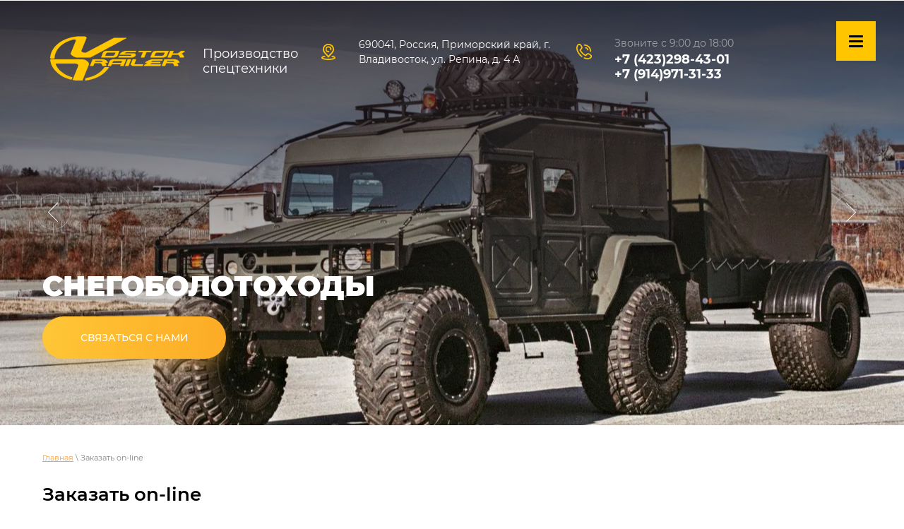

--- FILE ---
content_type: text/html; charset=utf-8
request_url: https://vostoktrailer.ru/mail
body_size: 7317
content:
<!doctype html>
 
<html lang="ru">
	 
	<head>
		 
		<meta charset="utf-8">
		 
		<meta name="robots" content="none"/>
		 <title>Заказать on-line  ООО Восток Трейлер г. Владивосток</title> 
		<meta name="description" content="Заказать on-line  ООО Восток Трейлер г. Владивосток">
		 
		<meta name="keywords" content="Заказать on-line  ООО Восток Трейлер г. Владивосток">
		 
		<meta name="SKYPE_TOOLBAR" content="SKYPE_TOOLBAR_PARSER_COMPATIBLE">
		<meta name="viewport" content="width=device-width, height=device-height, initial-scale=1.0, maximum-scale=1.0, user-scalable=no">
		 
		<meta name="msapplication-tap-highlight" content="no"/>
		 
		<meta name="format-detection" content="telephone=no">
		 
		<meta http-equiv="x-rim-auto-match" content="none">
		 
		<!--  -->
		<link rel="stylesheet" href="/g/css/styles_articles_tpl.css">
		 
		<link rel="stylesheet" href="/t/v95/images/css/styles.css">
		 
		<link rel="stylesheet" href="/t/v95/images/css/designblock.scss.css">
		 
		<link rel="stylesheet" href="/t/v95/images/css/s3_styles.scss.css">
		
		<link href="/t/v95/images/AO_optim.css" rel="stylesheet" type="text/css" />
		 
		<script src="/g/libs/jquery/1.10.2/jquery.min.js"></script>
		 
		<script src="/g/s3/misc/adaptiveimage/1.0.0/adaptiveimage.js"></script>
		 <meta name="yandex-verification" content="f9b2a7b77c98cd46" />
<meta name="google-site-verification" content="vc5eyD8yHlkklC1r0aCC3gxy7YziYERKdKmDSriDQqU" />
<link rel="stylesheet" href="/g/libs/lightgallery-proxy-to-hs/lightgallery.proxy.to.hs.min.css" media="all" async>
<script src="/g/libs/lightgallery-proxy-to-hs/lightgallery.proxy.to.hs.stub.min.js"></script>
<script src="/g/libs/lightgallery-proxy-to-hs/lightgallery.proxy.to.hs.js" async></script>

<!-- 46b9544ffa2e5e73c3c971fe2ede35a5 -->
<script type='text/javascript' src='/shared/s3/js/lang/ru.js'></script>
<script type='text/javascript' src='/shared/s3/js/common.min.js'></script>
<link rel='stylesheet' type='text/css' href='/shared/s3/css/calendar.css' /><link rel="icon" href="/favicon.png" type="image/png">

<link rel='stylesheet' type='text/css' href='/t/images/__csspatch/6/patch.css'/>

<!--s3_goal-->
<script src="/g/s3/goal/1.0.0/s3.goal.js"></script>
<script>new s3.Goal({map:{"667901":{"goal_id":"667901","object_id":"25873301","event":"submit","system":"metrika","label":"obratnaya-svyaz","code":"anketa"}}, goals: [], ecommerce:[]});</script>
<!--/s3_goal-->

		<link href="/g/s3/anketa2/1.0.0/css/jquery-ui.css" rel="stylesheet" type="text/css"/>
		 
		<script src="/g/libs/jqueryui/1.10.0/jquery-ui.min.js" type="text/javascript"></script>
		 		<script src="/g/s3/anketa2/1.0.0/js/jquery.ui.datepicker-ru.js"></script>
		 
		<script src="/g/libs/jquery-bxslider/4.1.2/jquery.bxslider.min.js" type="text/javascript"></script>
		 
		<link rel="stylesheet" href="/g/libs/jquery-popover/0.0.3/jquery.popover.css">
		 
		<script src="/g/libs/jquery-popover/0.0.3/jquery.popover.min.js" type="text/javascript"></script>
		 
		<script src="/g/s3/misc/form/1.2.0/s3.form.js" type="text/javascript"></script>
		  
		<script type="text/javascript" src="/t/v95/images/js/main.js"></script>
		
		<link rel="stylesheet" href="/t/v95/images/css/site.addons1.less.css">
		
				  
		<!--[if lt IE 10]> <script src="/g/libs/ie9-svg-gradient/0.0.1/ie9-svg-gradient.min.js"></script> <script src="/g/libs/jquery-placeholder/2.0.7/jquery.placeholder.min.js"></script> <script src="/g/libs/jquery-textshadow/0.0.1/jquery.textshadow.min.js"></script> <script src="/g/s3/misc/ie/0.0.1/ie.js"></script> <![endif]-->
		<!--[if lt IE 9]> <script src="/g/libs/html5shiv/html5.js"></script> <![endif]-->
		   
	</head>
	 
	<body>
		 
		<div class="wrapper editorElement layer-type-wrapper" >
						  <div class="side-panel side-panel-61 widget-type-side_panel editorElement layer-type-widget widget-31" data-layers="['widget-30':['screen':'inSide','tablet-landscape':'inSide','tablet-portrait':'inSide','mobile-landscape':'inSide','mobile-portrait':'inSide']]" data-phantom="1" data-position="right">
	<div class="side-panel-top">
		<div class="side-panel-button">
			<span class="side-panel-button-icon">
				<span class="side-panel-button-icon-line"></span>
				<span class="side-panel-button-icon-line"></span>
				<span class="side-panel-button-icon-line"></span>
			</span>
		</div>
		<div class="side-panel-top-inner" ></div>
	</div>
	<div class="side-panel-mask"></div>
	<div class="side-panel-content">
		<div class="side-panel-close"></div>		<div class="side-panel-content-inner"></div>
	</div>
</div>   
			  			<div class="editorElement layer-type-block ui-droppable block-43" >
				<div class="editorElement layer-type-block ui-droppable block-41" >
					<div class="editorElement layer-type-block ui-droppable block-28" >
						<div class="editorElement layer-type-block ui-droppable block-29" >
							<div class="layout column layout_69" >
								<div class="editorElement layer-type-block ui-droppable block-36" >
									<div class="site-name-55 widget-27 widget-type-site_name editorElement layer-type-widget">
										<a href="http://vostoktrailer.ru" >                     
										<div class="sn-wrap">
										   										   <div class="sn-logo">
										      <img style="width: 200px; height: px;" src="/thumb/2/3e84MG0K0p2hmUUGaz_XIA/200r/d/logo.png" alt="">
										   </div>
										    
										   <div class="_column">
										        
										      <div class="site-description widget-34 widget-type-site_description editorElement layer-type-widget">
										         <div class="align-elem">
										            Производство спецтехники
										         </div>
										      </div>
										   </div>
										</div>
										</a>
							</div>
						</div>
					</div>
					<div class="layout column layout_59" >
						<div class="editorElement layer-type-block ui-droppable block-30" >
							<div class="layout column layout_56" >
								      <div class="address-56 widget-28 address-block contacts-block widget-type-contacts_address editorElement layer-type-widget">
        <div class="inner">
            <label class="cell-icon" for="tg56">
                <div class="icon"></div>
            </label>
            <input id="tg56" class="tgl-but" type="checkbox">
            <div class="block-body-drop">
                <div class="cell-text">
                    <div class="title"><div class="align-elem">Адрес:</div></div>
                    <div class="text_body">
                        <div class="align-elem">690041, Россия, Приморский край, г. Владивосток, ул. Репина, д. 4 А</div>
                    </div>
                </div>
            </div>
        </div>
    </div>
  
							</div>
							<div class="layout column layout_57" >
								  	<div class="phones-57 widget-29 phones-block contacts-block widget-type-contacts_phone editorElement layer-type-widget">
		<div class="inner">
			<label class="cell-icon" for="tg-phones-57">
				<div class="icon"></div>
			</label>
			<input id="tg-phones-57" class="tgl-but" type="checkbox">
			<div class="block-body-drop">
				<div class="cell-text">
					<div class="title"><div class="align-elem">Звоните с 9:00 до 18:00</div></div>
					<div class="text_body">
						<div class="align-elem">
															<div><a href="tel:+74232984301">+7 (423)298-43-01</a></div><div><a href="tel:+79149713133">+7 (914)971-31-33</a></div>													</div>
					</div>
				</div>
			</div>
		</div>
	</div>
  
							</div>
						</div>
					</div>
				</div>
			</div>
			  <div class="widget-38 slider-76 slider widget-type-slider editorElement layer-type-widget" data-setting-pause="4000" 
     data-setting-mode="fade"
     data-setting-auto="1"
     data-setting-controls="1"
     data-setting-pager="0"
     data-setting-pager_selector=".slider-76 .slider-pager"
     data-setting-prev_selector=".slider-76 .slider-prev"
     data-setting-next_selector=".slider-76 .slider-next"
     data-setting-prev_text="" 
     data-setting-next_text=""
	 data-type-pager="normal"
	 data-text_position="in"
	 data-setting-auto_controls_selector=".slider-76 .auto_controls"
	 data-setting-auto_controls="0,0,0,0,0"
	 data-setting-autoControlsCombine="0"
	 data-text-block="1">
	<div class="slider-inner">
		                                                        			<div class="slider-item-1 slider-item" data-src="/thumb/2/bRn8VQ7pNaTA0pS9mGzpuw/3020r/d/df865ebc-ef4a-4214-82ec-4cb22507776c.jpg">
									<div  class="text-slider">
						<div class="text-slider-wp">
															<div class="block-title"><span class="align-elem">Снегоболотоходы</span></div>
																																						<div class="block-more">
										<a href="#"  data-api-type="popup-form" data-api-url="/-/x-api/v1/public/?method=form/postform&param[form_id]=25873301&param[tpl]=wm.form.popup.tpl&placeholder=placeholder&tit_en=1&sh_err_msg=0&ic_en=0&u_s=/registraciya" data-wr-class="popover-wrap-76"><span class="align-elem">Связаться с нами</span></a>
									</div>
																					</div>
					</div>
											</div>
		                                                        			<div class="slider-item-2 slider-item" data-src="/thumb/2/5q2yoFgNJLSmMZRzwCGoyA/3020r/d/detra_2.jpg">
									<div  class="text-slider">
						<div class="text-slider-wp">
															<div class="block-title"><a href="#"><span class="align-elem">Машины для перевозки людей и грузов в горных выработках</span></a></div>
																																						<div class="block-more">
										<a href="#"  data-wr-class="popover-wrap-76"><span class="align-elem">Связаться с нами</span></a>
									</div>
																					</div>
					</div>
								<a href="#"></a>			</div>
		                                                        			<div class="slider-item-3 slider-item" data-src="/thumb/2/iY1AkKiUmNID5UEbdBbqoQ/3020r/d/e.jpg">
									<div  class="text-slider">
						<div class="text-slider-wp">
															<div class="block-title"><span class="align-elem">Прицепы</span></div>
																																						<div class="block-more">
										<a href="#"  data-api-type="popup-form" data-api-url="/-/x-api/v1/public/?method=form/postform&param[form_id]=25873301&param[tpl]=wm.form.popup.tpl&placeholder=placeholder&tit_en=1&sh_err_msg=0&ic_en=0&u_s=/registraciya" data-wr-class="popover-wrap-76"><span class="align-elem">Связаться с нами</span></a>
									</div>
																					</div>
					</div>
											</div>
			</div>
			<div class="slider-controls">
		<span class="slider-prev"></span>
		<span class="slider-next"></span>
	</div>
				<div class="slider-pager-wrap">
			<div class="bx-auto_controls">
				<div class="auto_controls"></div>							</div>
		</div>
	</div>
  
		</div>
	</div>
	<div class="layout layout_center not-columned layout_center_2_id_78_1" >
		<div class="widget-30 horizontal menu-60 wm-widget-menu widget-type-menu_horizontal editorElement layer-type-widget" data-screen-button="none" data-responsive-tl="button" data-responsive-tp="button" data-responsive-ml="columned" data-more-text="..." data-child-icons="0">
			 
			<div class="menu-button">
				Меню
			</div>
			 
			<div class="menu-scroll">
				     <ul><li class="menu-item"><a href="/" ><span class="menu-item-text">Главная</span></a></li><li class="delimiter"></li><li class="menu-item"><a href="/about" ><span class="menu-item-text">О компании</span></a></li><li class="delimiter"></li><li class="menu-item"><a href="/news" ><span class="menu-item-text">Новости</span></a></li><li class="delimiter"></li><li class="opened active menu-item"><a href="/mail" ><span class="menu-item-text">Заказать on-line</span></a></li><li class="delimiter"></li><li class="menu-item"><a href="snegobolotohody" ><span class="menu-item-text">снегоболотоходы</span></a></li><li class="delimiter"></li><li class="menu-item"><a href="/mashiny-dlya-gorno-dobyvayushchej-industrii" ><span class="menu-item-text">подземные машины</span></a></li><li class="delimiter"></li><li class="menu-item"><a href="/zhilye-mobilnye-moduli" ><span class="menu-item-text">жилые мобильные модули</span></a></li><li class="delimiter"></li><li class="menu-item"><a href="pricepy" ><span class="menu-item-text">прицепы и полуприцепы</span></a></li><li class="delimiter"></li><li class="menu-item"><a href="/nash-adres" ><span class="menu-item-text">Наш адрес</span></a></li></ul> 
			</div>
			 
		</div>
	</div>
	<div class="editorElement layer-type-block ui-droppable block-46" >
		<div class="editorElement layer-type-block ui-droppable block-47" >
			 
<div class="widget-47 path widget-type-path editorElement layer-type-widget" data-url="/mail"><a href="/">Главная</a> \ Заказать on-line</div> 
			<h1 class="h1 widget-48 widget-type-h1 editorElement layer-type-widget">
				Заказать on-line
			</h1>
			<article class="content-89 content widget-46 widget-type-content editorElement layer-type-widget">
			<form data-s3-anketa-id="25873301" method="post" class="-visor-no-click">
							
										
					 												<b>Ваше имя или название организации:</b><br/>						<input type="text" size="30" maxlength="100"
							   							   value=""
							   name="d[0]" id="d[0]"/>
																<br/>
					<br/>
				
										
					 												<b>Ваш E-mail или телефон:</b><SPAN color="red">*</SPAN><br/>						<input type="text" size="30" maxlength="100"
							   							   value=""
							   name="d[1]" id="d[1]"/>
																<br/>
					<br/>
				
										
					 												<b>Текст:</b><br/>						<TEXTAREA cols="50" rows="7" name="d[2]"
								  id="d[2]"></TEXTAREA>
																<br/>
					<br/>
																								<br clear="all">
				<br>
				<input type="submit" value="Отправить">
					<re-captcha data-captcha="recaptcha"
     data-name="captcha"
     data-sitekey="6LcYvrMcAAAAAKyGWWuW4bP1De41Cn7t3mIjHyNN"
     data-lang="ru"
     data-rsize="invisible"
     data-type="image"
     data-theme="light"></re-captcha></form>
	
</article>
		</div>
	</div>
	<div class="editorElement layer-type-block ui-droppable block-17" >
		<div class="editorElement layer-type-block ui-droppable block-21" >
			<div class="layout layout_center not-columned layout_39_id_36" >
				<div class="editorElement layer-type-block ui-droppable block-19" >
					           
    
    
	<div class="form-37 widget-18 vertical_mode widget-type-form_adaptive editorElement layer-type-widget">
        <div class="form__header"><div class="align-elem">Главная</div></div>        		<div class="form__body" data-api-type="form" data-api-url="/-/x-api/v1/public/?method=form/postform&param[form_id]=25873301">
            				<form method="post">
					<input type="hidden" name="_form_item" value="37">
					<input type="hidden" name="form_id" value="25873301">
					<input type="hidden" name="tpl" value="db:bottom.tpl">
                    						<div class="form-table">
							<div class="form-tbody">
                                									<div class="form-item-group group-text">
                                        <div class="form-item form-text name"><label class="form-item__body"><span class="icon img_name"></span><input class="wm-input-default"  placeholder=" Ваше имя или название организации: "  type="text" size="1" maxlength="100" value="" name="d[0]" id="d[0]" /></label></div><div class="form-item form-text mail"><label class="form-item__body"><input class="wm-input-default"  placeholder="* Ваш E-mail или телефон: "  type="text" size="1" maxlength="100" value="" name="d[1]" id="d[1]" required /></label></div>
									</div>
                                                                									<div class="form-item-group group-textarea">
                                        <div class="form-item form-textarea content"><label class="form-item__body"><textarea class="wm-input-default"  placeholder=" Текст: "  cols="1" rows="1" name="d[2]" id="d[2]"></textarea></label></div>
									</div>
                                							</div>
                            								<div class="form-tfoot">
									<div class="form-item-group group-button">
                                                                                                                            <div class="form-submit"><div class="form-item__body"><button class="wm-input-default" type="submit"><span class="align-elem">Отправить</span></button></div></div>
                                        									</div>
								</div>
                            						</div>
                                                                    				<re-captcha data-captcha="recaptcha"
     data-name="captcha"
     data-sitekey="6LcYvrMcAAAAAKyGWWuW4bP1De41Cn7t3mIjHyNN"
     data-lang="ru"
     data-rsize="invisible"
     data-type="image"
     data-theme="light"></re-captcha></form>
            		</div>
	</div>
       
				</div>
			</div>
		</div>
	</div>
	<div class="layout layout_center not-columned layout_center_2_id_78_3" >
		              <div class="up-15 widget-11 up_button widget-type-button_up editorElement layer-type-widget" data-speed="900">
			<div class="icon"></div>
		</div>          
	</div>
	<div class="editorElement layer-type-block ui-droppable block-3" >
		<div class="editorElement layer-type-block ui-droppable block-13" >
			<div class="editorElement layer-type-block ui-droppable block-5" >
				<div class="layout column layout_8" >
					  	<div class="phones-8 widget-5 phones-block contacts-block widget-type-contacts_phone editorElement layer-type-widget">
		<div class="inner">
			<label class="cell-icon" for="tg-phones-8">
				<div class="icon"></div>
			</label>
			<input id="tg-phones-8" class="tgl-but" type="checkbox">
			<div class="block-body-drop">
				<div class="cell-text">
					<div class="title"><div class="align-elem">Звоните с 9:00 до 18:00</div></div>
					<div class="text_body">
						<div class="align-elem">
															<div><a href="tel:+74232984301">+7 (423)298-43-01</a></div><div><a href="tel:+79149713133">+7 (914)971-31-33</a></div>													</div>
					</div>
				</div>
			</div>
		</div>
	</div>
  
				</div>
				<div class="layout column layout_12" >
					<div class="editorElement layer-type-block ui-droppable block-4" >
						      <div class="address-7 widget-4 address-block contacts-block widget-type-contacts_address editorElement layer-type-widget">
        <div class="inner">
            <label class="cell-icon" for="tg7">
                <div class="icon"></div>
            </label>
            <input id="tg7" class="tgl-but" type="checkbox">
            <div class="block-body-drop">
                <div class="cell-text">
                    <div class="title"><div class="align-elem">Адрес:</div></div>
                    <div class="text_body">
                        <div class="align-elem">690041, Россия, Приморский край, г. Владивосток, ул. Репина, д. 4 А</div>
                    </div>
                </div>
            </div>
        </div>
    </div>
    	<div class="email-6 widget-3 email-block contacts-block widget-type-contacts_email editorElement layer-type-widget">
		<div class="inner">
			<label class="cell-icon" for="tg-email-6">
				<div class="icon"></div>
			</label>
			<input id="tg-email-6" class="tgl-but" type="checkbox">
			<div class="block-body-drop">
				<div class="cell-text">
					<div class="title"><div class="align-elem">Email:</div></div>
					<div class="text_body">
						<div class="align-elem"><a href="mailto:vostoktreiler@mail.ru">vostoktreiler@mail.ru</a></div>
					</div>
				</div>
			</div>
		</div>
	</div>
  
					</div>
				</div>
			</div>
		</div>
	</div>
	<div class="editorElement layer-type-block ui-droppable block-6" >
		<div class="editorElement layer-type-block ui-droppable block-12" >
			<div class="layout column layout_18" >
				<div class="site-copyright widget-12 widget-type-site_copyright editorElement layer-type-widget">
					 
					<div class="align-elem">
 <p>@&nbsp;,&nbsp;2010&nbsp;&nbsp;&mdash;&nbsp;2025</p>
					</div>
					 
				</div>
			</div>
			<div class="layout column layout_20" >
				<div class="site-counters widget-14 widget-type-site_counters editorElement layer-type-widget">
					 <!-- Yandex.Metrika counter -->
<script type="text/javascript" >
   (function(m,e,t,r,i,k,a){m[i]=m[i]||function(){(m[i].a=m[i].a||[]).push(arguments)};
   m[i].l=1*new Date();k=e.createElement(t),a=e.getElementsByTagName(t)[0],k.async=1,k.src=r,a.parentNode.insertBefore(k,a)})
   (window, document, "script", "https://mc.yandex.ru/metrika/tag.js", "ym");

   ym(70809577, "init", {
        clickmap:true,
        trackLinks:true,
        accurateTrackBounce:true,
        webvisor:true
   });
</script>
<noscript><div><img src="https://mc.yandex.ru/watch/70809577" style="position:absolute; left:-9999px;" alt="" /></div></noscript>
<!-- /Yandex.Metrika counter -->

<!--LiveInternet counter--><script type="text/javascript"><!--
document.write("<a href='http://www.liveinternet.ru/click' "+
"target=_blank><img src='//counter.yadro.ru/hit?t14.3;r"+
escape(document.referrer)+((typeof(screen)=="undefined")?"":
";s"+screen.width+"*"+screen.height+"*"+(screen.colorDepth?
screen.colorDepth:screen.pixelDepth))+";u"+escape(document.URL)+
";"+Math.random()+
"' alt='' title='LiveInternet: показано число просмотров за 24"+
" часа, посетителей за 24 часа и за сегодня' "+
"border='0' width='88' height='31'><\/a>")
//--></script><!--/LiveInternet-->

<!-- Global site tag (gtag.js) - Google Analytics -->
<script async src="https://www.googletagmanager.com/gtag/js?id=G-L8VKKFQDG7"></script>
<script>
  window.dataLayer = window.dataLayer || [];
  function gtag(){dataLayer.push(arguments);}
  gtag('js', new Date());

  gtag('config', 'G-L8VKKFQDG7');
</script>


<script type="text/javascript">!function(){var t=document.createElement("script");t.type="text/javascript",t.async=!0,t.src="https://vk.com/js/api/openapi.js?168",t.onload=function(){VK.Retargeting.Init("VK-RTRG-664612-8eKVq"),VK.Retargeting.Hit()},document.head.appendChild(t)}();</script><noscript><img src="https://vk.com/rtrg?p=VK-RTRG-664612-8eKVq" style="position:fixed; left:-999px;" alt=""/></noscript>
<!--__INFO2025-11-06 00:36:21INFO__-->
 
				</div>
			</div>
			<div class="layout column layout_19" >
				  <div class="mega-copyright widget-13  widget-type-mega_copyright editorElement layer-type-widget"><span style='font-size:14px;' class='copyright'><!--noindex-->Создание, <span style="text-decoration:underline; cursor: pointer;" onclick="javascript:window.open('https://megagr'+'oup.ru/?utm_referrer='+location.hostname)" class="copyright">разработка сайта</span> — студия Мегагрупп.ру.<!--/noindex--></span></div>  
			</div>
		</div>
	</div>
</div>

<!-- assets.bottom -->
<!-- </noscript></script></style> -->
<script src="/my/s3/js/site.min.js?1761899537" type="text/javascript" ></script>
<script src="/my/s3/js/site/defender.min.js?1761899537" type="text/javascript" ></script>
<script src="https://cp.onicon.ru/loader/5446198372d22c6e380000ee.js" type="text/javascript" data-auto async></script>
<script type="text/javascript" >/*<![CDATA[*/
var megacounter_key="42374941e6336081224ab86cf4312718";
(function(d){
    var s = d.createElement("script");
    s.src = "//counter.megagroup.ru/loader.js?"+new Date().getTime();
    s.async = true;
    d.getElementsByTagName("head")[0].appendChild(s);
})(document);
/*]]>*/</script>
<script type="text/javascript" >/*<![CDATA[*/
$ite.start({"sid":138055,"vid":2944608,"aid":9385,"stid":1,"cp":21,"active":true,"domain":"vostoktrailer.ru","lang":"ru","trusted":false,"debug":false,"captcha":3,"onetap":[{"provider":"vkontakte","provider_id":"51977052","code_verifier":"QgNlM3OQmTOmZT2NNzMDjViZ2QYNlNFMD2yYlGmiND2"}]});
/*]]>*/</script>
<!-- /assets.bottom -->
</body>
 
</html>

--- FILE ---
content_type: text/css
request_url: https://vostoktrailer.ru/t/v95/images/css/styles.css
body_size: 25485
content:
@import "fonts.css";
html{font-family:sans-serif;-ms-text-size-adjust:100%;-webkit-text-size-adjust:100%;}body{margin:0;background: #fff;-webkit-font-smoothing:antialiased;-moz-osx-font-smoothing:grayscale;}body::before{content:""; height: 1px; display: block; margin-top: -1px;}article,aside,details,figcaption,figure,footer,header,hgroup,main,menu,nav,section,summary{display:block}audio,canvas,progress,video{display:inline-block;vertical-align:baseline}audio:not([controls]){display:none;height:0}[hidden],template{display:none}a{background-color:transparent;color:inherit;}a:active,a:hover{outline:0}abbr[title]{border-bottom:1px dotted}b,strong{font-weight:bold}dfn{font-style:italic}h1{margin: 0; font-size: inherit; font-weight: inherit;}mark{background:#ff0;color:#000}small{font-size:80%}sub,sup{font-size:75%;line-height:0;position:relative;vertical-align:baseline}sup{top:-0.5em}sub{bottom:-0.25em}img{border:0}svg:not(:root){overflow:hidden}figure{margin:1em 40px}hr{box-sizing:content-box;height:0}pre{overflow:auto}code,kbd,pre,samp{font-family:monospace,monospace;font-size:1em}button,input,optgroup,select,textarea{color:#000;font:inherit;margin:0}button{overflow:visible}button,select{text-transform:none}button,html input[type="button"],input[type="reset"],input[type="submit"]{-webkit-appearance:button;cursor:pointer}button[disabled],html input[disabled]{cursor:default}button::-moz-focus-inner,input::-moz-focus-inner{border:0;padding:0}input{line-height:normal}input[type="checkbox"],input[type="radio"]{box-sizing:border-box;padding:0}input[type="number"]::-webkit-inner-spin-button,input[type="number"]::-webkit-outer-spin-button{height:auto}input[type="search"]{-webkit-appearance:textfield;box-sizing:content-box}input[type="search"]::-webkit-search-cancel-button,input[type="search"]::-webkit-search-decoration{-webkit-appearance:none}fieldset{border:1px solid silver;margin:0 2px;padding:.35em .625em .75em}legend{border:0;padding:0}textarea{overflow:auto}optgroup{font-weight:bold}table{border-collapse:collapse;border-spacing:0}
body.noscroll {overflow: hidden !important;}
.removed, .hidden { display: none !important;}
.editorElement, .layout {
	box-sizing: border-box;
	padding-top: .02px;
	padding-bottom: .02px;
}
.editorElement { word-wrap: break-word; overflow-wrap: break-word;}
.vertical-middle {white-space: nowrap;}
.vertical-middle>* {white-space: normal;display: inline-block;vertical-align: middle;}
.vertical-middle::after {height: 100%;width: 0;display: inline-block;vertical-align: middle;content: "";}
.wrapper {margin: 0 auto;height: auto !important;height: 100%;min-height: 100%;min-height: 100vh;overflow: hidden;max-width: 100%;}
.wrapper > * { max-width: 100%; }
.editorElement .removed+.delimiter, .editorElement .delimiter:first-child {display: none;}
.wm-input-default {border: none; background: none; padding: 0;}
/* tooltip */
@keyframes show_hide {
	0% { left:85%; opacity: 0; width: auto; height: auto; padding: 5px 10px; font-size: 12px;}
	20% { left: 100%; opacity: 1; width: auto; height: auto; padding: 5px 10px; font-size: 12px;}
	100% { left: 100%; opacity: 1; width: auto; height: auto; padding: 5px 10px; font-size: 12px;}
}
@keyframes show_hide_after {
	0% {width: 5px; height: 5px;}
	100% {width: 5px; height: 5px;}
}
/* tooltip for horizontal */
@keyframes horizontal_show_hide {
	0% { top:95%; opacity: 0; width: 100%; height: auto; padding: 5px 10px; font-size: 12px;}
	20% { top: 100%; opacity: 1; width: 100%; height: auto; padding: 5px 10px; font-size: 12px;}
	100% { top: 100%; opacity: 1; width: 100%; height: auto; padding: 5px 10px; font-size: 12px;}
}
.wm-tooltip {display: none;position: absolute;z-index:100;top: 100%;left: 0;background: #FBFDDD;color: #CA3841;padding: 5px 10px;border-radius: 3px;box-shadow: 1px 2px 3px rgba(0,0,0,.3); white-space: normal; box-sizing: border-box;}
.wm-tooltip::after {content: "";font-size: 0;background: inherit;width: 5px;height: 5px;position: absolute;top: 0;left: 50%;margin: -2px 0 0;box-shadow: 0 1px 0 rgba(0,0,0,.1), 0 2px 0 rgba(0,0,0,.1);transform: rotate(45deg);}
.error .wm-tooltip {display: block;padding: 0;font-size: 0;animation: horizontal_show_hide 4s;}
.error .wm-tooltip::after {left:50%; top:0; margin: -2px 0 0; box-shadow: 0 -1px 0 rgba(0,0,0,.1), 0 -2px 0 rgba(0,0,0,.1); width: 0;height: 0;animation: show_hide_after 4s;}
.horizontal_mode .wm-tooltip {top: 100%; left: 0; width: 100%; white-space: normal; margin: 5px 0 0; text-align: center;}
.horizontal_mode .wm-tooltip::after {left: 50%; top: 0; margin: -2px 0 0; box-shadow: 0 -1px 0 rgba(0,0,0,.1), 0 -2px 0 rgba(0,0,0,.1);}
.error .horizontal_mode .wm-tooltip, .horizontal_mode .error .wm-tooltip {animation: horizontal_show_hide 4s;}
@media all and (max-width: 960px) {
	.wm-tooltip {top: 100%; left: 0; width: 100%; white-space: normal; margin: 5px 0 0; text-align: center;}
	.wm-tooltip::after {left: 50%; top: 0; margin: -2px 0 0; box-shadow: 0 -1px 0 rgba(0,0,0,.1), 0 -2px 0 rgba(0,0,0,.1);}
	.error .wm-tooltip {animation: horizontal_show_hide 4s;}
}
table.table0 td, table.table1 td, table.table2 td, table.table2 th {
	padding:5px;
	border:1px solid #dedede;
	vertical-align:top;
}
table.table0 td { border:none; }
table.table2 th {
	padding:8px 5px;
	background:#eb3c3c;
	border:1px solid #dedede;
	font-weight:normal;
	text-align:left;
	color:#fff;
}
.for-mobile-view { overflow: auto; }
.side-panel,
.side-panel-button,
.side-panel-mask,
.side-panel-content { display: none;}

.align-elem{
	flex-grow:1;
	max-width:100%;
}

html.mobile div{
	background-attachment: scroll;
}

.ui-datepicker {font-size: 14px !important; z-index: 999999 !important;}
.wm-video {position: absolute; z-index: 0; top: 0; left: 0; right: 0; bottom: 0; overflow: hidden; width: 100%; height: 100%;}
.wm-video video {max-width: 100%; min-width: 100%; min-height: 100%; position: absolute; top: 50%; left: 50%; transform: translate(-50%, -50%);}
.wm-video.vertical video {max-width: none; max-height: 100%;}
body { background: #ffffff;}
.wrapper .layout_center_2_id_78_1 { margin-top: 0; margin-left: auto; margin-right: auto; width: 960px;}
.wrapper .layout_center_2_id_78_3 { margin-top: 0; margin-left: auto; margin-right: auto; width: 960px;}
.wrapper { border: none; position: relative; font-family: Arial, Helvetica, sans-serif; color: #000000; font-style: normal; line-height: 1.2; letter-spacing: 0; text-transform: none; text-decoration: none; font-size: 12px; display: block; -webkit-flex-direction: column; -moz-flex-direction: column; flex-direction: column; -webkit-border-radius: none; -moz-border-radius: none; border-radius: none;}
.block-46 { border: none; position: relative; width: auto; min-height: 0; background: #ffffff; z-index: 8; text-align: left; margin-top: -1px; margin-left: 0; margin-right: 0; right: 0; padding-top: 40px; padding-bottom: 50px; -webkit-border-radius: none; -moz-border-radius: none; border-radius: none; display: block; -webkit-flex-direction: column; -moz-flex-direction: column; flex-direction: column; font-family: Montserrat, sans-serif; text-decoration: none;}
.block-47 { margin: 0 auto; position: relative; width: 1200px; min-height: 0; z-index: 1; text-align: center; display: block; -webkit-flex-direction: column; -moz-flex-direction: column; flex-direction: column; text-decoration: none; max-width: 100%; padding-left: 20px; padding-right: 20px;}
.widget-46 { position: relative; z-index: 3; text-align: left; color: #666666; font-size: 14px; line-height: 1.8; text-decoration: none; display: block; width: auto; margin-top: 15px; margin-left: 0; margin-bottom: 0; right: 0;}
.content-preview { width: 200px; height: 100px; background: #ccc;}
.content-89 h2 { box-sizing: border-box; font-family: Montserrat, sans-serif; text-align: left; color: #000000; font-style: normal; font-size: 21px; line-height: 1.2; text-transform: none; text-decoration: none; font-weight: 600; margin-top: 15px; margin-bottom: 15px;}
.content-89 h3 { box-sizing: border-box; font-family: Montserrat, sans-serif; text-align: left; color: #000000; font-style: normal; font-size: 19px; line-height: 1.2; text-transform: none; text-decoration: none; font-weight: 600; margin-top: 15px; margin-bottom: 15px;}
.content-89 h4 { box-sizing: border-box; font-family: Montserrat, sans-serif; text-align: left; color: #000000; font-style: normal; font-size: 17px; line-height: 1.2; text-transform: none; text-decoration: none; font-weight: 600; margin-top: 15px; margin-bottom: 15px;}
.content-89 h5 { box-sizing: border-box; font-family: Montserrat, sans-serif; text-align: left; color: #000000; font-style: normal; font-size: 20px; line-height: 1.2; text-transform: none; text-decoration: none; font-weight: 600; margin-top: 20px; margin-bottom: 20px;}
.content-89 h6 { box-sizing: border-box; font-family: Montserrat, sans-serif; text-align: left; color: #000000; font-style: normal; font-size: 15px; line-height: 1.2; text-transform: none; text-decoration: none; font-weight: 600; margin-top: 15px; margin-right: 0; margin-bottom: 15px;}
.content-89 a { box-sizing: border-box; color: #f0a01f; font-size: 14px; line-height: 1.2; text-decoration: underline;}
.content-89 a:hover, 
.content-89 a.hover, 
.content-89 a.active { color: #f7a04a; text-decoration: none;}
.content-89 .pics-1 { display: -webkit-flex; display: flex; -webkit-justify-content: center; -moz-justify-content: center; justify-content: center; -webkit-align-items: flex-start; -moz-align-items: flex-start; align-items: flex-start; -webkit-flex-wrap: wrap; -moz-flex-wrap: wrap; flex-wrap: wrap;}
.content-89 .img-convert { margin: 5px; box-sizing: border-box; width: 960px; height: 100px; -webkit-justify-content: center; -moz-justify-content: center; justify-content: center; -webkit-align-items: center; -moz-align-items: center; align-items: center; text-align: center; display: -webkit-inline-flex; display: inline-flex; overflow: hidden;}
.content-89 .pics-1 img { margin: 5px; box-sizing: content-box; width: auto; height: auto; max-width: 100%;}
.content-89 .pics-2 img { margin: 5px; box-sizing: content-box; width: auto; height: auto; max-width: 100%;}
.content-89 .pics-2 { display: -webkit-flex; display: flex; -webkit-justify-content: center; -moz-justify-content: center; justify-content: center; -webkit-align-items: flex-start; -moz-align-items: flex-start; align-items: flex-start; -webkit-flex-wrap: wrap; -moz-flex-wrap: wrap; flex-wrap: wrap;}
.widget-47 { position: relative; z-index: 2; text-align: left; color: #828282; font-size: 11px; text-decoration: none; box-sizing: border-box; width: auto; margin-top: 0; margin-left: 0; right: 0; min-height: 21px; max-width: 100%;}
.path a { box-sizing: border-box; color: #f7a04a; text-decoration: underline;}
.path a:hover, 
.path a.hover, 
.path a.active { text-decoration: none;}
.path-separator { margin: 0 5px; box-sizing: border-box; display: inline-block; width: 12px; min-height: 12px; text-align: center;}
.widget-48 { border: none; position: relative; z-index: 1; text-align: left; font-size: 26px; text-decoration: none; box-sizing: border-box; margin-top: 22px; font-weight: 600; width: auto; margin-left: 0; right: 0; padding-bottom: 20px; background: url("[data-uri]") left 0px bottom 0px / auto auto no-repeat; -webkit-border-radius: none; -moz-border-radius: none; border-radius: none;}
h2 { box-sizing: border-box; font-size: 21px; margin-top: 15px; margin-bottom: 15px; font-weight: 600; font-style: normal; text-align: left; font-family: Montserrat, sans-serif;}
h3 { box-sizing: border-box; font-size: 19px; margin-top: 15px; margin-bottom: 15px; font-weight: 600; font-style: normal; text-align: left; font-family: Montserrat, sans-serif;}
h4 { box-sizing: border-box; font-size: 17px; margin-top: 15px; margin-bottom: 15px; font-weight: 600; font-style: normal; text-align: left; font-family: Montserrat, sans-serif;}
h91 { box-sizing: border-box; font-size: 16px; margin-top: 15px; margin-bottom: 15px;}
h6 { box-sizing: border-box; font-size: 15px; margin-top: 15px; margin-bottom: 15px; font-weight: 600; font-style: normal; text-align: left; font-family: Montserrat, sans-serif;}
.widget-11 { margin: -33px auto 0; border: none; position: relative; z-index: 7; text-align: center; box-sizing: border-box; width: 50px; min-height: 50px; background: #ffc600; padding-top: 1px; padding-bottom: 1px; cursor: pointer; display: -webkit-flex; display: flex; -webkit-flex-direction: column; -moz-flex-direction: column; flex-direction: column; -webkit-align-items: center; -moz-align-items: center; align-items: center; -webkit-justify-content: center; -moz-justify-content: center; justify-content: center; -webkit-flex-wrap: wrap; -moz-flex-wrap: wrap; flex-wrap: wrap; -webkit-border-radius: 100px; -moz-border-radius: 100px; border-radius: 100px;}
.widget-11:hover, 
.widget-11.hover, 
.widget-11.active { border: 4px solid #ffc600;}
.up-15 .icon { border: none; box-sizing: border-box; margin-top: auto; height: 20px; width: 34px; display: inline-block; background: url("[data-uri]") left 50% top 50% / auto auto no-repeat; -webkit-order: 0; -moz-order: 0; order: 0; text-align: left; margin-bottom: auto; -webkit-border-radius: none; -moz-border-radius: none; border-radius: none;}
.up-15 .title { box-sizing: border-box; color: #000; text-align: center; margin-top: 14px; margin-bottom: 5px; -webkit-order: 5; -moz-order: 5; order: 5;}
.block-3 { padding: 80px 0; border: none; position: relative; width: auto; min-height: 0; background: linear-gradient(#030303, #030303); z-index: 6; text-align: center; margin-top: -22px; margin-left: 0; margin-right: 0; right: 0; -webkit-border-radius: none; -moz-border-radius: none; border-radius: none; display: block; -webkit-flex-direction: column; -moz-flex-direction: column; flex-direction: column; -webkit-justify-content: center; -moz-justify-content: center; justify-content: center; max-width: 100%;}
.block-13 { margin: 0 auto; position: relative; top: 0; left: 0; width: 1200px; min-height: 0; z-index: 1; display: block; -webkit-flex-direction: column; -moz-flex-direction: column; flex-direction: column; max-width: 100%; padding-left: 20px; padding-right: 20px;}
.block-5 .layout_8 { -webkit-flex: 1 0 0px; -moz-flex: 1 0 0px; flex: 1 0 0px; display: -webkit-flex; display: flex; -webkit-flex-direction: column; -moz-flex-direction: column; flex-direction: column;}
.block-5 .layout_12 { -webkit-flex: 1 0 0px; -moz-flex: 1 0 0px; flex: 1 0 0px; display: -webkit-flex; display: flex; -webkit-flex-direction: column; -moz-flex-direction: column; flex-direction: column;}
.block-5 { margin: 0; position: relative; top: 0; left: 0; width: auto; min-height: 0; z-index: 2; text-align: left; display: -webkit-flex; display: flex; -webkit-flex-direction: row; -moz-flex-direction: row; flex-direction: row; -webkit-justify-content: flex-start; -moz-justify-content: flex-start; justify-content: flex-start; right: 0;}
.block-4 { margin: 2px 0 auto; position: relative; top: 0; left: 0; width: auto; min-height: 0; z-index: 2; text-align: right; display: block; -webkit-flex-direction: column; -moz-flex-direction: column; flex-direction: column; right: 0;}
.widget-3 { margin: 10px 0 0 483px; position: relative; top: 0; left: 0; z-index: 2; text-align: undefined; box-sizing: border-box; width: 207px;}
.email-6 p:first-child { margin-top: 0;}
.email-6 p:last-child { margin-bottom: 0;}
.email-6 .inner { box-sizing: border-box; position: relative; display: -webkit-flex; display: flex; text-align: left; vertical-align: top; max-width: 100%;}
.email-6 .cell-icon { box-sizing: border-box; display: none; position: relative; z-index: 5; -webkit-flex-shrink: 0; -moz-flex-shrink: 0; flex-shrink: 0;}
.email-6 .icon { box-sizing: border-box; height: 16px; width: 16px; background: #cccccc; margin-right: 5px;}
.email-6 .block-body-drop { box-sizing: border-box; -webkit-flex: 1 0 0px; -moz-flex: 1 0 0px; flex: 1 0 0px;}
.email-6 .cell-text { box-sizing: border-box; display: -webkit-flex; display: flex; -webkit-flex-direction: row; -moz-flex-direction: row; flex-direction: row; -webkit-justify-content: normal; -moz-justify-content: normal; justify-content: normal;}
.email-6 .title { box-sizing: border-box; display: -webkit-flex; display: flex; text-align: left; font-family: Montserrat, sans-serif; color: #ffc600; -webkit-justify-content: normal; -moz-justify-content: normal; justify-content: normal; text-transform: uppercase; text-decoration: none; font-size: 14px; margin-right: 10px; font-weight: bold; -webkit-align-items: center; -moz-align-items: center; align-items: center;}
.email-6 .text_body { box-sizing: border-box; display: -webkit-flex; display: flex; text-align: left; font-family: Montserrat, sans-serif; color: #ffffff; -webkit-justify-content: flex-start; -moz-justify-content: flex-start; justify-content: flex-start; text-decoration: none; font-size: 15px; font-weight: normal; -webkit-align-items: flex-start; -moz-align-items: flex-start; align-items: flex-start;}
.email-6 input.tgl-but { box-sizing: border-box; display: none;}
.email-6 input.tgl-but:checked + .block-body-drop { display: block;}
.widget-4 { margin: 0 0 0 343px; position: relative; top: 0; left: 0; z-index: 1; text-align: undefined; box-sizing: border-box; width: 347px;}
.address-7 p:first-child { margin-top: 0;}
.address-7 p:last-child { margin-bottom: 0;}
.address-7 .inner { box-sizing: border-box; position: relative; display: -webkit-flex; display: flex; text-align: left; vertical-align: top; max-width: 100%;}
.address-7 .cell-icon { box-sizing: border-box; display: none; position: relative; z-index: 5; -webkit-flex-shrink: 0; -moz-flex-shrink: 0; flex-shrink: 0;}
.address-7 .icon { box-sizing: border-box; height: 16px; width: 16px; background: #cccccc; margin-right: 5px;}
.address-7 .block-body-drop { box-sizing: border-box; -webkit-flex: 1 0 0px; -moz-flex: 1 0 0px; flex: 1 0 0px;}
.address-7 .cell-text { box-sizing: border-box; display: -webkit-flex; display: flex; -webkit-flex-direction: row; -moz-flex-direction: row; flex-direction: row; -webkit-justify-content: normal; -moz-justify-content: normal; justify-content: normal;}
.address-7 .title { box-sizing: border-box; display: -webkit-flex; display: flex; text-align: left; font-family: Montserrat, sans-serif; color: #ffc600; -webkit-justify-content: flex-start; -moz-justify-content: flex-start; justify-content: flex-start; text-transform: uppercase; text-decoration: none; font-size: 14px; margin-right: 10px; -webkit-align-items: center; -moz-align-items: center; align-items: center; font-weight: bold;}
.address-7 .text_body { box-sizing: border-box; display: -webkit-flex; display: flex; text-align: left; font-family: Montserrat, sans-serif; color: #ffffff; -webkit-justify-content: flex-start; -moz-justify-content: flex-start; justify-content: flex-start; text-decoration: none; font-size: 15px; -webkit-align-items: flex-start; -moz-align-items: flex-start; align-items: flex-start;}
.address-7 input.tgl-but { box-sizing: border-box; display: none;}
.address-7 input.tgl-but:checked + .block-body-drop { display: block;}
.widget-5 { margin: 0 0 auto; position: relative; top: 0; left: 0; z-index: 1; text-align: undefined; box-sizing: border-box; width: auto; right: 0;}
.phones-8 p:first-child { margin-top: 0;}
.phones-8 p:last-child { margin-bottom: 0;}
.phones-8 .inner { box-sizing: border-box; position: relative; display: -webkit-flex; display: flex; text-align: left; vertical-align: top; max-width: 100%;}
.phones-8 .cell-icon { box-sizing: border-box; display: -webkit-flex; display: flex; position: relative; z-index: 5; -webkit-flex-shrink: 0; -moz-flex-shrink: 0; flex-shrink: 0;}
.phones-8 .icon { border: none; box-sizing: border-box; height: 16px; width: 50px; background: url("../images/phone1.svg") left 50% top 50% / auto auto no-repeat #ffffff; margin-right: 15px; min-height: 50px; -webkit-border-radius: 100px; -moz-border-radius: 100px; border-radius: 100px; margin-top: auto; margin-bottom: auto; align-self: center;}
.phones-8 .block-body-drop { box-sizing: border-box; -webkit-flex: 1 0 0px; -moz-flex: 1 0 0px; flex: 1 0 0px;}
.phones-8 .cell-text { box-sizing: border-box; display: -webkit-flex; display: flex; -webkit-flex-direction: column; -moz-flex-direction: column; flex-direction: column; -webkit-justify-content: normal; -moz-justify-content: normal; justify-content: normal; margin-top: 2px;}
.phones-8 .title { box-sizing: border-box; display: -webkit-flex; display: flex; text-align: left; font-family: Montserrat, sans-serif; color: #b4b4b4; -webkit-justify-content: flex-start; -moz-justify-content: flex-start; justify-content: flex-start; -webkit-align-items: flex-start; -moz-align-items: flex-start; align-items: flex-start; text-decoration: none; font-size: 15px; margin-bottom: 8px;}
.phones-8 .text_body { box-sizing: border-box; display: -webkit-flex; display: flex; text-align: left; font-family: Montserrat, sans-serif; color: #ffffff; -webkit-justify-content: flex-start; -moz-justify-content: flex-start; justify-content: flex-start; text-decoration: none; font-size: 18px; font-weight: bold;}
.phones-8 input.tgl-but { box-sizing: border-box; display: none;}
.phones-8 .text_body a { text-decoration: none; color: inherit;}
.phones-8 input.tgl-but:checked + .block-body-drop { display: block;}
.widget-30 { position: relative; z-index: 7; text-align: center; padding-right: 2px; padding-left: 2px; box-sizing: border-box; display: -webkit-flex; display: flex; width: 479px; margin-top: -139px; margin-left: 381px; margin-bottom: 0; -webkit-justify-content: center; -moz-justify-content: center; justify-content: center;}
.menu-60 .menu-scroll > ul ul > li > a .has-child-icon { position: absolute; top: 50%; right: 0; margin-top: -6px; margin-right: 5px; width: 12px; min-height: 12px; background: #000000;}
.menu-60 .menu-button { box-sizing: border-box; display: none; position: absolute; left: 100%; top: 0; width: 50px; min-height: 50px; padding: 10px 15px; background: #333; color: #fff; font-size: 17px;}
.menu-60 .menu-scroll { display: -webkit-flex; display: flex; width: 100%; -webkit-justify-content: inherit; -moz-justify-content: inherit; justify-content: inherit;}
.menu-60 .menu-scroll > ul { padding: 0; margin: 0; list-style: none; box-sizing: border-box; display: -webkit-flex; display: flex; flex-flow: row nowrap; width: 100%; -webkit-justify-content: inherit; -moz-justify-content: inherit; justify-content: inherit; -webkit-align-items: flex-start; -moz-align-items: flex-start; align-items: flex-start;}
.menu-60 .menu-scroll > ul > li.home-button > a { padding: 5px 15px; margin: 2px; cursor: pointer; display: -webkit-flex; display: flex; background: url("../images/wm_menu_home.png") left 50% top 50% no-repeat; box-sizing: border-box; text-decoration: none; color: #000; font-size: 0; line-height: 1.4; -webkit-align-items: center; -moz-align-items: center; align-items: center;}
.menu-60 .menu-scroll > ul > li.delimiter { margin: auto 2px; -webkit-border-radius: 10px; -moz-border-radius: 10px; border-radius: 10px; height: 0; width: 10px; min-height: 10px; background: #d6d6d6; box-sizing: border-box;}
.menu-60 .menu-scroll > ul > li.menu-item { padding: 0; margin: 0; display: -webkit-flex; display: flex; -webkit-flex: 0 1 auto; -moz-flex: 0 1 auto; flex: 0 1 auto; box-sizing: border-box; position: relative;}
.menu-60 .menu-scroll > ul ul { padding: 15px; margin: 5px 0 0; border: none; position: absolute; top: 100%; left: 0; background: #f6f6f6; list-style: none; width: 200px; display: none; z-index: 10; box-sizing: border-box; -webkit-border-radius: 4px; -moz-border-radius: 4px; border-radius: 4px;}
.menu-60 .menu-scroll > ul ul > li { padding: 0; margin: 0; display: block; position: relative;}
.menu-60 .menu-scroll > ul ul > li > a { padding: 5px 10px; border: none; cursor: pointer; display: block; -webkit-border-radius: none; -moz-border-radius: none; border-radius: none; box-sizing: border-box; text-decoration: none; color: #595440; font-size: 15px; line-height: 1.4; position: relative; font-family: Roboto Condensed, sans-serif; font-style: normal; letter-spacing: 0; text-align: left; text-transform: none;}
.menu-60 .menu-scroll > ul ul > li.delimiter { margin: 3px 10px; border: none; box-sizing: border-box; min-height: 1px; height: auto; width: auto; background: rgba(0,0,0,0.1); text-align: left; -webkit-border-radius: none; -moz-border-radius: none; border-radius: none;}
.menu-60 .menu-scroll > ul > li.menu-item ul li.delimiter:first-child { display: none;}
.menu-60 .menu-scroll > ul ul ul { position: absolute; left: 100%; top: 0;}
.menu-60 .menu-scroll > ul > li.menu-item > a { padding: 5px 10px; margin: 2px; cursor: pointer; display: -webkit-flex; display: flex; -webkit-flex-direction: row; -moz-flex-direction: row; flex-direction: row; box-sizing: border-box; text-decoration: none; color: #000; font-size: 14px; line-height: 1.4; -webkit-align-items: center; -moz-align-items: center; align-items: center; width: 100%; position: relative; font-style: normal; letter-spacing: 0; -webkit-justify-content: flex-start; -moz-justify-content: flex-start; justify-content: flex-start; text-transform: none; text-align: left;}
.menu-60 .menu-scroll > ul > li.menu-item > a:hover, 
.menu-60 .menu-scroll > ul > li.menu-item > a.hover, 
.menu-60 .menu-scroll > ul > li.menu-item > a.active { font-weight: bold;}
.menu-60 .menu-scroll > ul > li.menu-item > a .has-child-icon { position: absolute; top: 50%; right: 0; margin-top: -6px; margin-right: 5px; width: 12px; min-height: 12px; background: #000000;}
.menu-60 .menu-scroll > ul > li.menu-item > a .menu-item-image { box-sizing: border-box; display: -webkit-flex; display: flex; -webkit-flex-shrink: 0; -moz-flex-shrink: 0; flex-shrink: 0; margin-right: 5px; font-size: 0; line-height: 0; text-align: center; -webkit-justify-content: center; -moz-justify-content: center; justify-content: center; min-height: 40px; width: 40px; overflow: hidden;}
.menu-60 .menu-scroll > ul > li.menu-item > a .img-convert { margin: auto; box-sizing: border-box; width: 40px; height: 40px; -webkit-justify-content: center; -moz-justify-content: center; justify-content: center; -webkit-align-items: center; -moz-align-items: center; align-items: center; display: -webkit-inline-flex; display: inline-flex; overflow: hidden;}
.menu-60 .menu-scroll > ul > li.menu-item > a img { box-sizing: border-box; max-width: 100%; height: auto; width: auto; vertical-align: middle; border: none; display: -webkit-flex; display: flex;}
.menu-60 .menu-scroll > ul > li.menu-item > a .menu-item-text { box-sizing: border-box; -webkit-flex-grow: 1; -moz-flex-grow: 1; flex-grow: 1;}
.menu-60 .menu-scroll > ul > li.home-button { box-sizing: border-box; display: -webkit-flex; display: flex;}
.menu-60 .menu-scroll > ul > li.more-button { display: none; margin-left: auto; position: relative;}
.menu-60 .menu-scroll > ul > li.more-button > a { padding: 5px 10px; margin: 2px 0 2px 2px; cursor: pointer; display: -webkit-flex; display: flex; background: #333; box-sizing: border-box; text-decoration: none; color: #fff; font-size: 16px; line-height: 1.4; -webkit-align-items: center; -moz-align-items: center; align-items: center;}
.menu-60 .menu-scroll > ul > li.more-button > ul { left: auto; right: 0;}
.menu-60 .menu-scroll > ul > li.more-button.disabled { display: none;}
.menu-60 .menu-scroll > ul > li.more-button .menu-item-image { display: none;}
.block-43 { position: relative; width: auto; min-height: 0; max-width: 100%; z-index: 4; text-align: center; display: block; -webkit-flex-direction: column; -moz-flex-direction: column; flex-direction: column; margin-top: -18px; margin-left: 0; margin-right: 0; font-family: Montserrat, sans-serif; text-decoration: none; right: 0;}
.block-41 { margin: 0; border: none; position: relative; top: 0; left: 0; width: auto; min-height: 598px; max-width: 100%; z-index: 1; right: 0; -webkit-border-radius: none; -moz-border-radius: none; border-radius: none; display: block; -webkit-flex-direction: column; -moz-flex-direction: column; flex-direction: column; text-decoration: none;}
.block-28 { border: none; position: relative; width: auto; min-height: 0; max-width: 100%; z-index: 2; text-align: left; margin-top: 18px; margin-left: 0; margin-right: 0; right: 0; -webkit-border-radius: none; -moz-border-radius: none; border-radius: none; display: block; -webkit-flex-direction: column; -moz-flex-direction: column; flex-direction: column; -webkit-justify-content: normal; -moz-justify-content: normal; justify-content: normal; padding-top: 0.02px; padding-bottom: 0.02px; font-family: Arial, Helvetica, sans-serif; text-decoration: none;}
.block-29 .layout_59 { -webkit-flex: 1 0 0px; -moz-flex: 1 0 0px; flex: 1 0 0px; display: -webkit-flex; display: flex; -webkit-flex-direction: column; -moz-flex-direction: column; flex-direction: column;}
.block-29 .layout_69 { display: -webkit-flex; display: flex; -webkit-flex-direction: column; -moz-flex-direction: column; flex-direction: column;}
.block-29 { margin: 0 auto; position: relative; top: 0; left: 0; width: 1200px; min-height: 0; max-width: 100%; z-index: 1; text-align: center; display: -webkit-flex; display: flex; -webkit-flex-direction: row; -moz-flex-direction: row; flex-direction: row; -webkit-justify-content: center; -moz-justify-content: center; justify-content: center; padding-bottom: 0.02px; text-decoration: none;}
.block-30 .layout_56 { -webkit-flex: 1 0 0px; -moz-flex: 1 0 0px; flex: 1 0 0px; display: -webkit-flex; display: flex; -webkit-flex-direction: column; -moz-flex-direction: column; flex-direction: column;}
.block-30 .layout_57 { -webkit-flex: 1 0 0px; -moz-flex: 1 0 0px; flex: 1 0 0px; display: -webkit-flex; display: flex; -webkit-flex-direction: column; -moz-flex-direction: column; flex-direction: column;}
.block-30 { margin: 45px 0 auto; position: relative; top: 0; left: 0; width: auto; min-height: 0; z-index: 2; text-align: right; display: -webkit-flex; display: flex; -webkit-flex-direction: row; -moz-flex-direction: row; flex-direction: row; -webkit-justify-content: flex-end; -moz-justify-content: flex-end; justify-content: flex-end; right: 0; padding-right: 80px;}
.widget-29 { margin: 0 0 auto; position: relative; top: 0; left: 0; z-index: 2; text-align: undefined; box-sizing: border-box; width: auto; padding-top: 0.02px; right: 0;}
.phones-57 p:first-child { margin-top: 0;}
.phones-57 p:last-child { margin-bottom: 0;}
.phones-57 .inner { box-sizing: border-box; position: relative; display: -webkit-flex; display: flex; text-align: left; vertical-align: top; max-width: 100%;}
.phones-57 .cell-icon { box-sizing: border-box; display: -webkit-flex; display: flex; position: relative; z-index: 5; -webkit-flex-shrink: 0; -moz-flex-shrink: 0; flex-shrink: 0;}
.phones-57 .icon { border: none; box-sizing: border-box; height: 16px; width: 56px; background: url("../images/phone1.svg") left 50% top 50% / auto auto no-repeat; margin-right: 15px; min-height: 56px; -webkit-border-radius: 100px; -moz-border-radius: 100px; border-radius: 100px;}
.phones-57 .block-body-drop { box-sizing: border-box; -webkit-flex: 1 0 0px; -moz-flex: 1 0 0px; flex: 1 0 0px;}
.phones-57 .cell-text { box-sizing: border-box; display: -webkit-flex; display: flex; -webkit-flex-direction: column; -moz-flex-direction: column; flex-direction: column; -webkit-justify-content: normal; -moz-justify-content: normal; justify-content: normal; margin-top: auto; margin-bottom: auto; padding-top: 8px;}
.phones-57 .title { box-sizing: border-box; display: -webkit-flex; display: flex; text-align: left; font-family: Montserrat, sans-serif; color: rgba(255,255,255,0.5); -webkit-justify-content: flex-start; -moz-justify-content: flex-start; justify-content: flex-start; text-decoration: none; font-size: 14px; font-weight: normal; margin-bottom: 5px;}
.phones-57 .text_body { box-sizing: border-box; display: -webkit-flex; display: flex; text-align: left; font-family: Montserrat, sans-serif; color: #ffffff; -webkit-justify-content: normal; -moz-justify-content: normal; justify-content: normal; text-decoration: none; font-size: 18px; font-weight: bold; -webkit-align-items: flex-start; -moz-align-items: flex-start; align-items: flex-start;}
.phones-57 input.tgl-but { box-sizing: border-box; display: none;}
.phones-57 .text_body a { text-decoration: none; color: inherit;}
.phones-57 input.tgl-but:checked + .block-body-drop { display: block;}
.widget-28 { margin: 0 0 auto; position: relative; top: 0; left: 0; z-index: 1; text-align: undefined; box-sizing: border-box; width: auto; right: 0;}
.address-56 p:first-child { margin-top: 0;}
.address-56 p:last-child { margin-bottom: 0;}
.address-56 .inner { box-sizing: border-box; position: relative; display: -webkit-flex; display: flex; text-align: left; vertical-align: top; max-width: 100%;}
.address-56 .cell-icon { box-sizing: border-box; display: -webkit-flex; display: flex; position: relative; z-index: 5; -webkit-flex-shrink: 0; -moz-flex-shrink: 0; flex-shrink: 0;}
.address-56 .icon { border: none; box-sizing: border-box; height: 16px; width: 56px; background: url("../images/adress1.svg") left 50% top 50% / auto auto no-repeat; margin-right: 15px; min-height: 56px; -webkit-border-radius: 100px; -moz-border-radius: 100px; border-radius: 100px;}
.address-56 .block-body-drop { box-sizing: border-box; -webkit-flex: 1 0 0px; -moz-flex: 1 0 0px; flex: 1 0 0px;}
.address-56 .cell-text { box-sizing: border-box; display: -webkit-flex; display: flex; -webkit-flex-direction: column; -moz-flex-direction: column; flex-direction: column; -webkit-justify-content: normal; -moz-justify-content: normal; justify-content: normal; padding-top: 8px;}
.address-56 .title { box-sizing: border-box; display: none; font-family: Roboto Condensed, sans-serif; color: #454545; -webkit-justify-content: flex-start; -moz-justify-content: flex-start; justify-content: flex-start; text-decoration: none; font-size: 14px; font-weight: bold; margin-bottom: 5px; -webkit-align-items: flex-start; -moz-align-items: flex-start; align-items: flex-start;}
.address-56 .text_body { box-sizing: border-box; display: -webkit-flex; display: flex; font-family: Montserrat, sans-serif; color: #ffffff; line-height: 1.5; -webkit-justify-content: flex-start; -moz-justify-content: flex-start; justify-content: flex-start; text-decoration: none; font-size: 14px;}
.address-56 input.tgl-but { box-sizing: border-box; display: none;}
.address-56 input.tgl-but:checked + .block-body-drop { display: block;}
.block-36 { padding: 40px 40px 40px 60px; margin: 7px 0 auto 27px; border: none; position: relative; top: 0; left: 0; width: 370px; min-height: 0; z-index: 1; text-align: left; display: block; -webkit-flex-direction: column; -moz-flex-direction: column; flex-direction: column; -webkit-border-radius: none; -moz-border-radius: none; border-radius: none; text-decoration: none; right: auto;}
.widget-34 { margin: 10px 0 0; position: relative; top: 0; left: 0; z-index: 3; font-family: Montserrat, sans-serif; color: #ffffff; text-decoration: none; font-size: 18px; box-sizing: border-box; display: -webkit-flex; display: flex; width: auto; -webkit-justify-content: flex-start; -moz-justify-content: flex-start; justify-content: flex-start; right: 0;}
.widget-27 { margin: 0; position: relative; top: 0; left: 0; z-index: 2; text-align: center; box-sizing: border-box; width: auto; min-height: 0; font-size: 25px; right: 0;}
.site-name-55 .sn-wrap { display: -webkit-flex; display: flex; flex-flow: column nowrap;}
.site-name-55 .sn-logo { box-sizing: border-box; -webkit-flex-shrink: 0; -moz-flex-shrink: 0; flex-shrink: 0; max-width: 100%;}
.site-name-55 img { box-sizing: border-box; display: block; max-width: 100%; border: none;}
.site-name-55 .sn-text { box-sizing: border-box; display: -webkit-flex; display: flex; text-align: left; font-family: Montserrat, sans-serif; color: #ffffff; -webkit-justify-content: flex-start; -moz-justify-content: flex-start; justify-content: flex-start; text-decoration: none; font-size: 28px; font-weight: 800;}
.site-name-55 a { text-decoration: none; outline: none;}
.widget-38 { margin: -156px 0 0; border: none; position: relative; z-index: 1; text-align: left; width: auto; height: 0; min-height: 602px; box-sizing: border-box; background: url("../images/wm_slider_spacer.gif") left 50% top 50% / cover no-repeat, linear-gradient(177deg,rgba(33, 27, 33, 0.93) 0.3%,rgba(0, 0, 0, 0) 81.4%); right: 0; max-width: 100%; -webkit-border-radius: none; -moz-border-radius: none; border-radius: none;}
.popover-wrap-76 .popover-body { padding: 20px 40px 32px; border: 1px solid #b7b7b7; -webkit-border-radius: 5px; -moz-border-radius: 5px; border-radius: 5px; -webkit-box-shadow: 0 1px 4px rgba(0, 0, 0, 0.7); -moz-box-shadow: 0 1px 4px rgba(0, 0, 0, 0.7); box-shadow: 0 1px 4px rgba(0, 0, 0, 0.7); position: relative; display: inline-block; width: 270px; box-sizing: border-box; vertical-align: middle; background: #fff; text-align: left; font-size: 12px; max-width: 100%;}
.popover-wrap-76 .popover-body .form_text input { padding: 7px 8px; border: 1px solid #ccc; max-width: 100%; width: 100%; box-sizing: border-box; -webkit-border-radius: 4px; -moz-border-radius: 4px; border-radius: 4px; text-align: left;}
.popover-wrap-76 .popover-body .form_calendar input { padding: 7px 8px; border: 1px solid #ccc; max-width: 100%; width: 100%; box-sizing: border-box; -webkit-border-radius: 4px; -moz-border-radius: 4px; border-radius: 4px; text-align: left; -webkit-appearance: none;}
.popover-wrap-76 .popover-body .form_calendar_interval input { padding: 7px 8px; border: 1px solid #ccc; max-width: 100%; width: 100%; box-sizing: border-box; -webkit-border-radius: 4px; -moz-border-radius: 4px; border-radius: 4px; text-align: left; -webkit-appearance: none; -webkit-flex-grow: 1; -moz-flex-grow: 1; flex-grow: 1;}
.popover-wrap-76 .popover-body textarea { padding: 7px 8px; border: 1px solid #ccc; max-width: 100%; box-sizing: border-box; -webkit-border-radius: 4px; -moz-border-radius: 4px; border-radius: 4px; width: 100%; text-align: left;}
.popover-wrap-76 .popover-body .s3_button_large { border: none; background: linear-gradient(to bottom, #f4e48d 0%, #ecd35f 100%) #f0db76; -webkit-border-radius: 2px; -moz-border-radius: 2px; border-radius: 2px; -webkit-box-shadow: 0 1px 2px rgba(0, 0, 0, 0.2); -moz-box-shadow: 0 1px 2px rgba(0, 0, 0, 0.2); box-shadow: 0 1px 2px rgba(0, 0, 0, 0.2); font-size: 15px; font-weight: bold; box-sizing: border-box; line-height: 34px; padding-right: 16px; padding-left: 16px; cursor: pointer; text-align: center; min-width: 25px; min-height: 25px; font-family: Montserrat, sans-serif;}
.popover-wrap-76 .popover-body .s3_message { padding: 12px; border: 1px solid #e1c893; display: table; margin-top: 1em; margin-bottom: 1em; background: #f0e4c9; color: #333; box-sizing: border-box; -moz-box-shadow: 0 2px 6px rgba(0,0,0,.45), inset 0 1px 0 rgba(255,255,255,.75); -webkit-box-shadow: 0 2px 6px rgba(0,0,0,.45), inset 0 1px 0 rgba(255,255,255,.75); box-shadow: 0 2px 6px rgba(0,0,0,.45), inset 0 1px 0 rgba(255,255,255,.75); text-align: left;}
.popover-wrap-76 .popover-close { position: absolute; top: -15px; right: -15px; box-sizing: border-box; width: 30px; height: 30px; background: url("../images/wm_button_close.png") 0 0 no-repeat; z-index: 10; cursor: pointer;}
.popover-wrap-76 .popover-body .s3_form_field_content .icon.img_name { box-sizing: border-box; position: relative; background: url("../images/wm_form_adaptive_default.gif") 50% 50% no-repeat;}
.popover-wrap-76 .popover-body .s3_form_field_content .icon.img_email { box-sizing: border-box; position: relative; background: url("../images/wm_form_adaptive_default.gif") 50% 50% no-repeat;}
.popover-wrap-76 .popover-body .s3_form_field_content .icon.img_phone { box-sizing: border-box; position: relative; background: url("../images/wm_form_adaptive_default.gif") 50% 50% no-repeat;}
.popover-wrap-76 .popover-body .s3_form_field_content .icon.img_comments { box-sizing: border-box; position: relative; background: url("../images/wm_form_adaptive_default.gif") 50% 50% no-repeat;}
.slider-76 .bx-wrapper { -webkit-border-radius: inherit; -moz-border-radius: inherit; border-radius: inherit; box-sizing: border-box; height: 100%; background-size: inherit; background-position: inherit;}
.slider-76 .bx-viewport { -webkit-border-radius: inherit; -moz-border-radius: inherit; border-radius: inherit; box-sizing: border-box; height: 100%; background-size: inherit; background-position: inherit; position: absolute !important;}
.slider-76 .text_wrapper .bx-viewport { position: relative !important;}
.slider-76 .slider-inner { box-sizing: border-box; -webkit-border-radius: inherit; -moz-border-radius: inherit; border-radius: inherit; position: relative; height: 100%; background-size: inherit; background-position: inherit; overflow: hidden;}
.slider-76 .slider-item { box-sizing: border-box; width: 100%; height: 100%; background-size: inherit; background-position: inherit; background-repeat: no-repeat;}
.slider-76 .text-slider { padding: 40px 40px 60px 60px; margin: 0 0 35px; border: none; box-sizing: border-box; position: absolute; top: auto; left: 0; z-index: 6; right: 0; bottom: 0; width: 750px; min-height: 0; -webkit-border-radius: none; -moz-border-radius: none; border-radius: none;}
.slider-76 .text-slider-wp { box-sizing: border-box; margin-right: auto; margin-left: auto; display: inline-block; max-width: 100%;}
.slider-76 .block-body { box-sizing: border-box; display: -webkit-flex; display: flex; text-align: center; color: #ffffff; -webkit-justify-content: center; -moz-justify-content: center; justify-content: center; text-decoration: none; font-size: 20px; margin-top: 20px; margin-bottom: 20px;}
.slider-76 .block-more { box-sizing: border-box; width: auto; margin-left: 0; margin-right: 0;}
.slider-76 .block-more > a { padding: 15px 30px; border: none; display: -webkit-inline-flex; display: inline-flex; text-align: center; box-sizing: border-box; color: #ffffff; text-transform: uppercase; text-decoration: none; font-size: 14px; -webkit-box-shadow: 0 0 0 transparent, 0px 10px 24px  0px rgba(255,179,56,0.34); -moz-box-shadow: 0 0 0 transparent, 0px 10px 24px  0px rgba(255,179,56,0.34); box-shadow: 0 0 0 transparent, 0px 10px 24px  0px rgba(255,179,56,0.34); background: repeating-linear-gradient(100deg,rgba(255, 211, 54, 0.6) 0%,rgba(250, 164, 25, 0.6) 100%) #ffb338; -webkit-border-radius: 999px; -moz-border-radius: 999px; border-radius: 999px; font-weight: 500; -webkit-justify-content: center; -moz-justify-content: center; justify-content: center; -webkit-align-items: center; -moz-align-items: center; align-items: center; width: 260px; min-height: 60px;}
.slider-76 .block-more > a:hover, 
.slider-76 .block-more > a.hover, 
.slider-76 .block-more > a.active { background: #030303; -webkit-box-shadow: inset 0px 0px 0px  2px #fcb028, 0 0 0 transparent; -moz-box-shadow: inset 0px 0px 0px  2px #fcb028, 0 0 0 transparent; box-shadow: inset 0px 0px 0px  2px #fcb028, 0 0 0 transparent; -webkit-border-radius: 250px; -moz-border-radius: 250px; border-radius: 250px;}
.slider-76 .block-more > a:active, 
.slider-76 .block-more > a.active { background: #fcb028; -webkit-box-shadow: 0 0 0 transparent, 0 0 0 transparent; -moz-box-shadow: 0 0 0 transparent, 0 0 0 transparent; box-shadow: 0 0 0 transparent, 0 0 0 transparent;}
.slider-76 .block-title { box-sizing: border-box; display: -webkit-flex; display: flex; color: #ffffff; -webkit-justify-content: flex-start; -moz-justify-content: flex-start; justify-content: flex-start; text-transform: uppercase; text-decoration: none; font-size: 40px; width: auto; margin-left: 0; margin-right: 0; font-weight: 900; margin-bottom: 19px;}
.slider-76 .slider-item > a { display: block; width: 100%; height: 100%; box-sizing: border-box; position: relative; z-index: 5;}
.slider-76 .slider-controls { box-sizing: border-box; visibility: hidden; position: absolute; top: 50%; left: 0; right: 0; -webkit-justify-content: space-between; -moz-justify-content: space-between; justify-content: space-between; display: -webkit-flex; display: flex; margin-top: -27px; text-align: justify;}
.slider-76 .slider-prev { border: 1px solid rgba(255,255,255,0.28); box-sizing: border-box; position: relative; z-index: 100; visibility: visible; display: inline-block; vertical-align: top; width: 50px; height: 20px; background: url("[data-uri]") left 50% top 50% / 14px no-repeat; text-align: left; min-height: 50px; -webkit-border-radius: 100px; -moz-border-radius: 100px; border-radius: 100px; margin-left: 50px;}
.slider-76 .slider-next { border: 1px solid rgba(255,255,255,0.22); box-sizing: border-box; position: relative; z-index: 100; visibility: visible; display: inline-block; vertical-align: top; width: 50px; height: 20px; background: url("[data-uri]") left 50% top 50% / 14px no-repeat; text-align: left; min-height: 50px; -webkit-border-radius: 500px; -moz-border-radius: 500px; border-radius: 500px; margin-right: 50px;}
.slider-76 .slider-prev > a { box-sizing: border-box; display: block; height: 100%; width: 100%; position: absolute; top: 0; right: 0; bottom: 0; left: 0;}
.slider-76 .slider-next > a { box-sizing: border-box; display: block; height: 100%; width: 100%; position: absolute; top: 0; right: 0; bottom: 0; left: 0;}
.slider-76 .slider-pager-wrap { box-sizing: border-box; position: absolute; bottom: 0; left: 0; right: 0; font-size: 0; text-align: center; visibility: hidden; z-index: 100; display: -webkit-flex; display: flex;}
.slider-76 .bx-auto_controls { margin: auto auto 0; box-sizing: border-box; visibility: visible; display: -webkit-flex; display: flex; -webkit-justify-content: center; -moz-justify-content: center; justify-content: center; -webkit-align-items: center; -moz-align-items: center; align-items: center;}
.slider-76 .slider-pager { box-sizing: border-box;}
.slider-76 .slider-pager > a { padding: 1px; margin: 2px; box-sizing: border-box; display: inline-block; vertical-align: top; width: 10px; min-height: 10px; background: #000000; -webkit-border-radius: 5px; -moz-border-radius: 5px; border-radius: 5px; font-size: 11px; text-decoration: none; color: #999999;}
.slider-76 .slider-pager > a:active, 
.slider-76 .slider-pager > a.active { background: #eeeeee;}
.slider-76 .auto_controls { box-sizing: border-box; display: none;}
.slider-76 .bx-controls-auto { box-sizing: border-box; display: -webkit-flex; display: flex;}
.slider-76 .bx-controls-auto-item { box-sizing: border-box;}
.slider-76 .bx-controls-auto-item .bx-stop { margin: 2px; display: inline-block; box-sizing: border-box; width: 10px; min-height: 10px; background: url("../images/wm_block_list_pause.png") center center / auto no-repeat;}
.slider-76 .bx-controls-auto-item .bx-start { margin: 2px; display: inline-block; box-sizing: border-box; width: 10px; min-height: 10px; background: url("../images/wm_block_list_play.png") center center / auto no-repeat;}
.slider-76 .overfill { position: absolute; box-sizing: border-box; height: 100%; width: 100%; background: inherit; top: 0; left: 0; -webkit-border-radius: inherit; -moz-border-radius: inherit; border-radius: inherit;}
.slider-76 .text-slider p:first-child { box-sizing: border-box; margin-top: 0;}
.slider-76 .text-slider p:last-child { box-sizing: border-box; margin-bottom: 0;}
.slider-76 .text_wrapper { box-sizing: border-box; width: 150px; position: absolute; top: 0; left: 0; min-height: 100px; z-index: 100;}
.slider-76 .text_wrapper .text_inner { box-sizing: border-box; -webkit-border-radius: inherit; -moz-border-radius: inherit; border-radius: inherit; position: relative; height: 100%; overflow: hidden;}
.slider-76 .text_wrapper .text_slider { box-sizing: border-box; position: static; text-align: inherit;}
.slider-76 .text_wrapper .text_slider p:first-child { box-sizing: border-box; margin-top: 0;}
.slider-76 .text_wrapper .text_slider p:last-child { box-sizing: border-box; margin-bottom: 0;}
.slider-76 .block-title a { box-sizing: border-box; color: inherit; text-decoration: none;}
.popover-container-76 { top: 0; left: 0; z-index: 9999; width: 100%; direction: ltr; position: fixed;}
.popover-container-76 .popover-dim { position: fixed; top: 0; right: 0; bottom: 0; left: 0; background: #000; z-index: 0; opacity: 0.5;}
.popover-wrap-76 .popover-form-title { font-size: 18px; font-weight: bold; margin-bottom: 10px; box-sizing: border-box; text-align: left; font-family: Montserrat, sans-serif;}
.popover-wrap-76 .popover-body .s3_form { margin-top: 0;}
.popover-wrap-76 .popover-body .s3_form_item { margin-top: 8px; margin-bottom: 8px; box-sizing: border-box; text-align: left;}
.popover-wrap-76 .popover-body .s3_form_field_content { box-sizing: border-box; display: -webkit-flex; display: flex; -webkit-align-items: center; -moz-align-items: center; align-items: center;}
.popover-wrap-76 .popover-body .s3_form_item_type_calendar_interval .s3_form_field_content { box-sizing: border-box; display: -webkit-flex; display: flex; -webkit-align-items: center; -moz-align-items: center; align-items: center;}
.popover-wrap-76 .popover-body .s3_form_item_type_calendar_interval .s3_form_field_content .s3_form_subitem label { box-sizing: border-box; display: -webkit-flex; display: flex; -webkit-align-items: center; -moz-align-items: center; align-items: center;}
.popover-wrap-76 .popover-body .s3_form_field_title { margin-bottom: 3px; box-sizing: border-box; color: #000; text-align: left;}
.popover-wrap-76 .popover-body .s3_form_field_type_text { width: 100%;}
.popover-wrap-76 .popover-body .s3_form_item.form_div { box-sizing: border-box;}
.popover-wrap-76 .popover-body .form_div h2 { box-sizing: border-box; font-size: 18px; line-height: 1; font-weight: normal; margin-top: 0; margin-bottom: 0; font-family: Montserrat, sans-serif;}
.popover-wrap-76 .popover-body .s3_form_item.form_html_block { box-sizing: border-box;}
.popover-wrap-76 .popover-body .form_html_block .s3_form_field_content { box-sizing: border-box;}
.popover-wrap-76 .popover-body .form_html_block .s3_form_field { box-sizing: border-box; width: 100%;}
.popover-wrap-76 .popover-body .form_html_block p:first-of-type { margin-top: 0;}
.popover-wrap-76 .popover-body .form_html_block p:last-of-type { margin-bottom: 0;}
.popover-wrap-76 .popover-body .s3_form_item.form_checkbox { box-sizing: border-box;}
.popover-wrap-76 .popover-body .form_checkbox .s3_form_field_title { box-sizing: border-box;}
.popover-wrap-76 .popover-body .form_checkbox .s3_form_field_name { box-sizing: border-box;}
.popover-wrap-76 .popover-body .form_checkbox .s3_form_field_content { box-sizing: border-box; display: -webkit-flex; display: flex; -webkit-align-items: flex-start; -moz-align-items: flex-start; align-items: flex-start; -webkit-justify-content: flex-start; -moz-justify-content: flex-start; justify-content: flex-start; -webkit-flex-direction: column; -moz-flex-direction: column; flex-direction: column;}
.popover-wrap-76 .popover-body .form_checkbox .s3_form_subitem { box-sizing: border-box; width: 100%;}
.popover-wrap-76 .popover-body .form_checkbox label { box-sizing: border-box; display: -webkit-flex; display: flex; -webkit-align-items: center; -moz-align-items: center; align-items: center; -webkit-justify-content: flex-start; -moz-justify-content: flex-start; justify-content: flex-start; width: 100%;}
.popover-wrap-76 .popover-body .form_checkbox input { margin: 5px 5px 0 0; box-sizing: border-box; -webkit-flex-shrink: 0; -moz-flex-shrink: 0; flex-shrink: 0;}
.popover-wrap-76 .popover-body .form_checkbox .s3_form_subitem_title { margin: 5px 5px 0 0; box-sizing: border-box; -webkit-flex-grow: 1; -moz-flex-grow: 1; flex-grow: 1;}
.popover-wrap-76 .popover-body .s3_form_item.form_radio { box-sizing: border-box;}
.popover-wrap-76 .popover-body .form_radio .s3_form_field_title { box-sizing: border-box;}
.popover-wrap-76 .popover-body .form_radio .s3_form_field_name { box-sizing: border-box;}
.popover-wrap-76 .popover-body .form_radio .s3_form_field_content { box-sizing: border-box; display: -webkit-flex; display: flex; -webkit-align-items: flex-start; -moz-align-items: flex-start; align-items: flex-start; -webkit-justify-content: flex-start; -moz-justify-content: flex-start; justify-content: flex-start; -webkit-flex-direction: column; -moz-flex-direction: column; flex-direction: column;}
.popover-wrap-76 .popover-body .form_radio .s3_form_subitem { box-sizing: border-box; width: 100%;}
.popover-wrap-76 .popover-body .form_radio label { box-sizing: border-box; display: -webkit-flex; display: flex; -webkit-align-items: center; -moz-align-items: center; align-items: center; -webkit-justify-content: flex-start; -moz-justify-content: flex-start; justify-content: flex-start; width: 100%;}
.popover-wrap-76 .popover-body .form_radio input { margin: 5px 5px 0 0; box-sizing: border-box; -webkit-flex-shrink: 0; -moz-flex-shrink: 0; flex-shrink: 0;}
.popover-wrap-76 .popover-body .form_radio .s3_form_subitem_title { margin: 5px 5px 0 0; box-sizing: border-box; -webkit-flex-grow: 1; -moz-flex-grow: 1; flex-grow: 1;}
.popover-wrap-76 .popover-body .s3_form_item.form_select { box-sizing: border-box;}
.popover-wrap-76 .popover-body .form_select .s3_form_field_title { box-sizing: border-box;}
.popover-wrap-76 .popover-body .form_select .s3_form_field_name { box-sizing: border-box;}
.popover-wrap-76 .popover-body .form_select .s3_form_field_content { box-sizing: border-box; display: -webkit-flex; display: flex; -webkit-align-items: flex-start; -moz-align-items: flex-start; align-items: flex-start; -webkit-justify-content: flex-start; -moz-justify-content: flex-start; justify-content: flex-start; -webkit-flex-direction: column; -moz-flex-direction: column; flex-direction: column;}
.popover-wrap-76 .popover-body .form_select select { box-sizing: border-box; width: 100%; max-width: 100%; font-size: 13px; line-height: 1;}
.popover-wrap-76 .popover-body .form_select option { box-sizing: border-box;}
.popover-wrap-76 .popover-body .s3_form_item.form_calendar { box-sizing: border-box;}
.popover-wrap-76 .popover-body .form_calendar .s3_form_field_title { box-sizing: border-box;}
.popover-wrap-76 .popover-body .form_calendar .s3_form_field_name { box-sizing: border-box;}
.popover-wrap-76 .popover-body .s3_form_item.form_calendar_interval { box-sizing: border-box;}
.popover-wrap-76 .popover-body .form_calendar_interval .s3_form_field_title { box-sizing: border-box;}
.popover-wrap-76 .popover-body .form_calendar_interval .s3_form_field_name { box-sizing: border-box;}
.popover-wrap-76 .popover-body .form_calendar_interval .s3_form_field_content { box-sizing: border-box; display: -webkit-flex; display: flex; -webkit-align-items: center; -moz-align-items: center; align-items: center; -webkit-justify-content: center; -moz-justify-content: center; justify-content: center;}
.popover-wrap-76 .popover-body .form_calendar_interval .s3_form_subitem { margin: 0; box-sizing: border-box; width: 50%;}
.popover-wrap-76 .popover-body .form_calendar_interval label { box-sizing: border-box; display: -webkit-flex; display: flex; -webkit-align-items: center; -moz-align-items: center; align-items: center; -webkit-justify-content: center; -moz-justify-content: center; justify-content: center;}
.popover-wrap-76 .popover-body .form_calendar_interval .s3_form_subitem_title { box-sizing: border-box; -webkit-flex-shrink: 0; -moz-flex-shrink: 0; flex-shrink: 0; padding-left: 5px; padding-right: 5px;}
.popover-wrap-76 .popover-body .s3_form_item.form_upload { box-sizing: border-box;}
.popover-wrap-76 .anketa-flash-upload { box-sizing: border-box; max-width: 100%;}
.popover-wrap-76 .popover-body .form_upload .no-more { box-sizing: border-box;}
.popover-wrap-76 .popover-body .s3_form_field_content .icon { box-sizing: border-box; -webkit-flex-shrink: 0; -moz-flex-shrink: 0; flex-shrink: 0;}
.popover-wrap-76 .popover-body .s3_required { color: #ff0000;}
.popover-wrap-76 .s3_form_field_title .s3_form_error { color: #ff0000; padding-right: 9px; padding-left: 9px; font-size: 12px; text-align: left;}
.popover-wrap-76 ::-webkit-input-placeholder { color: #ababab;}
.popover-wrap-76 ::-moz-placeholder { color: #ababab;}
.popover-wrap-76 :-ms-input-placeholder { color: #ababab;}
.block-17 { border: none; position: relative; width: auto; min-height: 450px; max-width: 100%; background: linear-gradient(177deg,rgba(0, 0, 0, 0) 0%,rgba(23, 23, 23, 0.72) 85.7%), url("../images/54390189.jpg") left 50% top 50% / cover no-repeat fixed; z-index: 3; text-align: left; margin-top: 0; margin-left: 0; margin-right: 0; right: 0; -webkit-border-radius: none; -moz-border-radius: none; border-radius: none; display: block; -webkit-flex-direction: column; -moz-flex-direction: column; flex-direction: column; padding-top: 90px; padding-bottom: 90px;}
.block-21 .layout_39_id_36 { display: -webkit-flex; display: flex; -webkit-flex-direction: column; -moz-flex-direction: column; flex-direction: column; margin-top: 0; margin-left: auto; margin-right: auto; width: 960px;}
.block-21 { margin: 0 auto; border: none; position: relative; top: 0; left: 0; width: 1200px; min-height: 0; z-index: 1; display: block; -webkit-flex-direction: column; -moz-flex-direction: column; flex-direction: column; max-width: 100%; -webkit-justify-content: flex-start; -moz-justify-content: flex-start; justify-content: flex-start; -webkit-border-radius: none; -moz-border-radius: none; border-radius: none; padding-left: 20px; padding-right: 20px;}
.block-19 { padding: 150px 60px 90px; margin: 0 auto; border: none; position: relative; top: 0; left: 0; width: 550px; min-height: 550px; background: url("[data-uri]") left calc(50% + 1px) top 77px / auto auto no-repeat rgba(23,23,23,0.95); z-index: 1; text-align: left; right: auto; display: block; -webkit-flex-direction: column; -moz-flex-direction: column; flex-direction: column; -webkit-border-radius: 500px; -moz-border-radius: 500px; border-radius: 500px;}
.widget-18 { margin: 0; position: relative; top: 0; left: 0; z-index: 2; text-align: center; box-sizing: border-box; width: auto; right: 0; -webkit-border-radius: 0; -moz-border-radius: 0; border-radius: 0;}
.form-37 .form__header { border: none; box-sizing: border-box; font-size: 35px; margin-bottom: 30px; display: -webkit-flex; display: flex; font-family: Montserrat, sans-serif; color: #ffffff; -webkit-justify-content: center; -moz-justify-content: center; justify-content: center; text-decoration: none; font-weight: 600; padding-top: 0.02px; background: url("[data-uri]") left 50% bottom 0px / auto auto no-repeat; -webkit-border-radius: none; -moz-border-radius: none; border-radius: none; padding-bottom: 20px; -webkit-align-items: flex-start; -moz-align-items: flex-start; align-items: flex-start;}
.form-37 .form__text { box-sizing: border-box; margin-bottom: 10px; overflow: hidden; display: -webkit-flex; display: flex; text-align: left;}
.form-37 .form__text p:first-child { box-sizing: border-box; margin-top: 0;}
.form-37 .form__text p:last-child { box-sizing: border-box; margin-bottom: 0;}
.form-37 .form__body { box-sizing: border-box; margin-right: 0; margin-bottom: -10px; width: auto; margin-top: 0;}
.form-37 .form-table { box-sizing: border-box; display: -webkit-flex; display: flex; -webkit-flex-direction: column; -moz-flex-direction: column; flex-direction: column;}
.form-37 .form-tbody { box-sizing: border-box; display: -webkit-flex; display: flex; -webkit-flex-direction: column; -moz-flex-direction: column; flex-direction: column; -webkit-flex-grow: 0; -moz-flex-grow: 0; flex-grow: 0;}
.form-37 .form-item-group { box-sizing: border-box; display: -webkit-flex; display: flex; -webkit-flex-direction: column; -moz-flex-direction: column; flex-direction: column; -webkit-flex-grow: 0; -moz-flex-grow: 0; flex-grow: 0; width: auto; -webkit-justify-content: flex-start; -moz-justify-content: flex-start; justify-content: flex-start; text-align: left; padding-left: 20px; padding-right: 20px;}
.form-37 .form-item { box-sizing: border-box; position: relative; margin-right: 0; margin-bottom: 5px; -webkit-flex-grow: 0; -moz-flex-grow: 0; flex-grow: 0; width: auto;}
.form-37 .form-text { border: none; box-sizing: border-box; text-align: center; -webkit-border-radius: none; -moz-border-radius: none; border-radius: none; margin-top: 0; margin-bottom: 10px;}
.form-37 .form-item__title { box-sizing: border-box; display: inline-block; min-width: 15px;}
.form-37 .form-item__required { box-sizing: border-box; color: #ff0000;}
.form-37 .form-item__error { box-sizing: border-box; color: #ff0000;}
.form-37 .form-item__note { box-sizing: border-box; font-size: 11px; color: #999999; display: none;}
.form-37 .form-item__body { box-sizing: border-box; display: block;}
.form-37 .form-text input { padding: 2px 4px 2px 54px; border: none; box-sizing: border-box; background: #ffffff; width: 100%; min-width: 100px; min-height: 39px; outline: none; -webkit-appearance: none; font-family: Montserrat, sans-serif; color: #000000; line-height: 1.2; letter-spacing: 0; text-align: left; font-size: 15px; text-transform: none; text-decoration: none; height: 39px; -webkit-border-radius: 100px; -moz-border-radius: 100px; border-radius: 100px;}
.form-37 .form-textarea textarea { padding: 2px 4px 2px 54px; border: none; box-sizing: border-box; background: #ffffff; width: 100%; min-width: 100px; resize: vertical; min-height: 40px; outline: none; display: block; -webkit-appearance: none; font-family: Montserrat, sans-serif; color: #000000; line-height: 1.2; letter-spacing: 0; text-align: left; font-size: 15px; text-transform: none; text-decoration: none; -webkit-border-radius: 100px; -moz-border-radius: 100px; border-radius: 100px;}
.form-37 .icon.img_name { border: none; box-sizing: border-box; position: absolute; background: url("[data-uri]") left 50% top 50% / auto auto no-repeat; width: 50px; height: 50px; min-height: 50px; -webkit-border-radius: none; -moz-border-radius: none; border-radius: none;}
.form-37 .icon.img_email { border: none; box-sizing: border-box; position: absolute; background: url("../images/fommail.svg") left 50% top 50% / auto auto no-repeat; width: 50px; height: 50px; min-height: 50px; -webkit-border-radius: none; -moz-border-radius: none; border-radius: none; text-align: left;}
.form-37 .icon.img_phone { border: none; box-sizing: border-box; position: absolute; background: url("[data-uri]") left 50% top 50% / auto auto no-repeat; width: 50px; height: 50px; min-height: 50px; -webkit-border-radius: none; -moz-border-radius: none; border-radius: none;}
.form-37 .icon.img_comments { border: none; box-sizing: border-box; position: absolute; background: url("../images/wm_form_adaptive_default.gif") 50% 50% no-repeat; width: 50px; height: 50px; min-height: 50px; -webkit-border-radius: none; -moz-border-radius: none; border-radius: none;}
.form-37 .icon { box-sizing: border-box; -webkit-flex-shrink: 0; -moz-flex-shrink: 0; flex-shrink: 0;}
.form-37 .form-select select { box-sizing: border-box; width: 100%; min-width: 100px;}
.form-37 .form-upload .form-item__body .no-more { box-sizing: border-box;}
.form-37 .form-text .form-item__body { box-sizing: border-box;}
.form-37 .form-textarea { border: none; box-sizing: border-box; -webkit-border-radius: none; -moz-border-radius: none; border-radius: none; margin-top: 0; margin-bottom: 10px;}
.form-37 .form-textarea .form-item__body { box-sizing: border-box;}
.form-37 .form-submit { border: none; box-sizing: border-box; text-align: center; -webkit-border-radius: none; -moz-border-radius: none; border-radius: none;}
.form-37 .form-submit .form-item__header { box-sizing: border-box; display: none;}
.form-37 .form-submit .form-item__body { box-sizing: border-box;}
.form-37 .form-submit button { padding: 15px 30px; border: none; box-sizing: border-box; text-align: center; background: repeating-linear-gradient(100deg,rgba(255, 211, 54, 0.6) 0%,rgba(250, 164, 25, 0.6) 100%) #ffb338; outline: none; -webkit-appearance: none; font-family: Montserrat, sans-serif; color: #ffffff; line-height: 1.2; letter-spacing: 0; text-transform: uppercase; text-decoration: none; font-size: 13px; -webkit-box-shadow: 0 0 0 transparent, 0px 10px 24px  rgba(255,179,56,0.34); -moz-box-shadow: 0 0 0 transparent, 0px 10px 24px  rgba(255,179,56,0.34); box-shadow: 0 0 0 transparent, 0px 10px 24px  rgba(255,179,56,0.34); -webkit-border-radius: 250px; -moz-border-radius: 250px; border-radius: 250px; font-weight: 600; -webkit-justify-content: center; -moz-justify-content: center; justify-content: center; margin-top: 10px; position: relative; width: 160px; min-height: 0;}
.form-37 .form-submit button:hover, 
.form-37 .form-submit button.hover, 
.form-37 .form-submit button.active { background: transparent; -webkit-box-shadow: inset 0px 0px 0px  2px #fcb028, 0 0 0 transparent; -moz-box-shadow: inset 0px 0px 0px  2px #fcb028, 0 0 0 transparent; box-shadow: inset 0px 0px 0px  2px #fcb028, 0 0 0 transparent;}
.form-37 .form-submit button:active, 
.form-37 .form-submit button.active { background: #fcb028; -webkit-box-shadow: 0 0 0 transparent, 0 0 0 transparent; -moz-box-shadow: 0 0 0 transparent, 0 0 0 transparent; box-shadow: 0 0 0 transparent, 0 0 0 transparent;}
.form-37 .form-submit button span { box-sizing: border-box; display: inline-block; min-width: 20px;}
.form-37 .form-captcha { border: none; box-sizing: border-box; display: -webkit-flex; display: flex; -webkit-flex-direction: column; -moz-flex-direction: column; flex-direction: column; -webkit-flex-grow: 1; -moz-flex-grow: 1; flex-grow: 1; -webkit-border-radius: none; -moz-border-radius: none; border-radius: none; margin-top: 0; margin-bottom: 10px;}
.form-37 .form-captcha .form-item__body { box-sizing: border-box; display: -webkit-flex; display: flex; -webkit-flex-direction: column; -moz-flex-direction: column; flex-direction: column; -webkit-align-items: flex-start; -moz-align-items: flex-start; align-items: flex-start;}
.form-37 .form-captcha input { padding: 2px 4px; border: none; box-sizing: border-box; background: #ffffff; width: 100%; min-width: 50px; min-height: 22px; outline: none; text-align: left; -webkit-appearance: none; font-family: Montserrat, sans-serif; color: #000000; line-height: 1.2; letter-spacing: 0; font-size: 15px; text-transform: none; text-decoration: none; -webkit-border-radius: 100px; -moz-border-radius: 100px; border-radius: 100px;}
.form-37 .form-captcha .form-captcha-container { box-sizing: border-box; display: -webkit-flex; display: flex; -webkit-align-items: center; -moz-align-items: center; align-items: center; padding-right: 0; padding-bottom: 5px;}
.form-37 .form-captcha .form-submit-container { box-sizing: border-box;}
.form-37 .form-captcha button { padding: 15px 30px; border: none; box-sizing: border-box; text-align: center; background: repeating-linear-gradient(100deg,rgba(255, 211, 54, 0.6) 0%,rgba(250, 164, 25, 0.6) 100%) #ffb338; outline: none; -webkit-appearance: none; font-family: Montserrat, sans-serif; color: #ffffff; line-height: 1.2; letter-spacing: 0; text-transform: uppercase; text-decoration: none; font-size: 13px; -webkit-box-shadow: 0 0 0 transparent, 0px 10px 24px  rgba(255,179,56,0.34); -moz-box-shadow: 0 0 0 transparent, 0px 10px 24px  rgba(255,179,56,0.34); box-shadow: 0 0 0 transparent, 0px 10px 24px  rgba(255,179,56,0.34); -webkit-border-radius: 250px; -moz-border-radius: 250px; border-radius: 250px; font-weight: 600; -webkit-justify-content: center; -moz-justify-content: center; justify-content: center; margin-top: 10px; position: relative; width: 160px; min-height: 0;}
.form-37 .form-captcha button:hover, 
.form-37 .form-captcha button.hover, 
.form-37 .form-captcha button.active { background: transparent; -webkit-box-shadow: inset 0px 0px 0px  2px #fcb028, 0 0 0 transparent; -moz-box-shadow: inset 0px 0px 0px  2px #fcb028, 0 0 0 transparent; box-shadow: inset 0px 0px 0px  2px #fcb028, 0 0 0 transparent;}
.form-37 .form-captcha button:active, 
.form-37 .form-captcha button.active { background: #fcb028; -webkit-box-shadow: 0 0 0 transparent, 0 0 0 transparent; -moz-box-shadow: 0 0 0 transparent, 0 0 0 transparent; box-shadow: 0 0 0 transparent, 0 0 0 transparent;}
.form-37 .form-captcha button span { box-sizing: border-box; display: inline-block; min-width: 20px;}
.form-37 .form-captcha .mgCaptcha-block { box-sizing: border-box; line-height: 0; font-size: 0; min-width: 112px;}
.form-37 .form-captcha .mgCaptcha-block img { box-sizing: border-box; vertical-align: middle; border: none; margin-right: 5px;}
.form-37 .form-captcha .mgCaptcha-input { box-sizing: border-box;}
.form-37 .form-checkbox { box-sizing: border-box; margin-top: 0; margin-bottom: 10px;}
.form-37 .form-checkbox .form-item__body { box-sizing: border-box; display: -webkit-flex; display: flex; -webkit-align-items: flex-start; -moz-align-items: flex-start; align-items: flex-start;}
.form-37 .form-checkbox .form-item__title { box-sizing: border-box; -webkit-flex-grow: 1; -moz-flex-grow: 1; flex-grow: 1; margin-top: 5px;}
.form-37 .form-checkbox .form-item__body label.form-item__title { font-size: 13px;}
.form-37 .form-checkbox input { margin: 5px 5px 0 0;}
.form-37 .form-radio { box-sizing: border-box; margin-top: 0; margin-bottom: 10px;}
.form-37 .form-radio .form-item__body { box-sizing: border-box; display: -webkit-flex; display: flex; -webkit-align-items: flex-start; -moz-align-items: flex-start; align-items: flex-start;}
.form-37 .form-radio .form-item__body label.form-item__title { font-size: 13px;}
.form-37 .form-radio input { margin: 5px 5px 0 0;}
.form-37 .form-radio .form-item__title { box-sizing: border-box; -webkit-flex-grow: 1; -moz-flex-grow: 1; flex-grow: 1; margin-top: 5px;}
.form-37 .form-select { box-sizing: border-box; margin-top: 0; margin-bottom: 10px;}
.form-37 .form-div { box-sizing: border-box; margin-top: 0; margin-bottom: 10px;}
.form-37 .form-html { box-sizing: border-box; margin-top: 0; margin-bottom: 10px;}
.form-37 .form-html .form-item__body { font-size: 13px;}
.form-37 .form-upload { box-sizing: border-box; margin-top: 0; margin-bottom: 10px;}
.form-37 .form-calendar { box-sizing: border-box; margin-top: 0; margin-bottom: 10px;}
.form-37 .form-calendar .form-item__body { box-sizing: border-box; display: -webkit-flex; display: flex; -webkit-align-items: center; -moz-align-items: center; align-items: center;}
.form-37 .form-calendar input { padding: 2px 4px; border: 1px solid #bbbbbb; box-sizing: border-box; background: #ffffff; width: 100%; min-height: 22px; outline: none; -webkit-appearance: none;}
.form-37 .form-calendar_interval { box-sizing: border-box; margin-top: 0; margin-bottom: 10px;}
.form-37 .form-calendar_interval input { padding: 2px 4px; border: 1px solid #bbbbbb; box-sizing: border-box; background: #ffffff; width: 100%; min-height: 22px; outline: none; -webkit-appearance: none;}
.form-37 .form-calendar_interval .form-item__body { box-sizing: border-box; display: -webkit-flex; display: flex; -webkit-align-items: center; -moz-align-items: center; align-items: center;}
.form-37 .form-calendar_interval .label_from { box-sizing: border-box; margin-right: 5px;}
.form-37 .form-calendar_interval .label_to { box-sizing: border-box; margin-right: 5px;}
.form-37 .form-calendar_interval .field_from { box-sizing: border-box; -webkit-flex: 1; -moz-flex: 1; flex: 1; display: -webkit-flex; display: flex; -webkit-align-items: center; -moz-align-items: center; align-items: center; margin-right: 10px;}
.form-37 .form-calendar_interval .field_to { box-sizing: border-box; -webkit-flex: 1; -moz-flex: 1; flex: 1; display: -webkit-flex; display: flex; -webkit-align-items: center; -moz-align-items: center; align-items: center;}
.form-37 .group-text { box-sizing: border-box; -webkit-flex-grow: 0; -moz-flex-grow: 0; flex-grow: 0; margin-right: 0;}
.form-37 .group-textarea { box-sizing: border-box; -webkit-flex-grow: 0; -moz-flex-grow: 0; flex-grow: 0; margin-right: 0;}
.form-37 .form-tfoot { box-sizing: border-box; display: -webkit-flex; display: flex; -webkit-flex-direction: column; -moz-flex-direction: column; flex-direction: column;}
.form-37 .group-button { box-sizing: border-box; -webkit-flex-grow: 0; -moz-flex-grow: 0; flex-grow: 0; margin-right: 0;}
.form-37 .form-success { box-sizing: border-box; padding-top: 10px; padding-bottom: 10px; font-family: Montserrat, sans-serif; text-decoration: none; font-size: 20px; font-weight: 500;}
.form-37 ::-webkit-input-placeholder { color: rgba(0,0,0,0.4);}
.form-37 ::-moz-placeholder { color: rgba(0,0,0,0.4);}
.form-37 :-ms-input-placeholder { color: rgba(0,0,0,0.4);}
.block-6 { margin: 0; border: none; position: relative; width: auto; min-height: 0; max-width: 100%; background: #262626; z-index: 2; text-align: left; right: 0; -webkit-border-radius: none; -moz-border-radius: none; border-radius: none; padding-top: 50px; padding-bottom: 50px; display: block; -webkit-flex-direction: column; -moz-flex-direction: column; flex-direction: column; -webkit-justify-content: flex-start; -moz-justify-content: flex-start; justify-content: flex-start; text-decoration: none;}
.block-12 .layout_18 { display: -webkit-flex; display: flex; -webkit-flex-direction: column; -moz-flex-direction: column; flex-direction: column;}
.block-12 .layout_19 { display: -webkit-flex; display: flex; -webkit-flex-direction: column; -moz-flex-direction: column; flex-direction: column;}
.block-12 .layout_20 { -webkit-flex: 1 0 0px; -moz-flex: 1 0 0px; flex: 1 0 0px; display: -webkit-flex; display: flex; -webkit-flex-direction: column; -moz-flex-direction: column; flex-direction: column;}
.block-12 { margin: 0 auto; position: relative; top: 0; left: 0; width: 1200px; min-height: 0; z-index: 1; display: -webkit-flex; display: flex; -webkit-flex-direction: row; -moz-flex-direction: row; flex-direction: row; text-decoration: none; -webkit-justify-content: flex-start; -moz-justify-content: flex-start; justify-content: flex-start; max-width: 100%; padding-left: 20px; padding-right: 20px;}
.widget-14 { margin: 0 0 auto; position: relative; top: 0; left: 0; z-index: 3; text-align: center; box-sizing: border-box; width: auto; right: 0;}
.widget-13 { margin: 3px 0 auto; position: relative; top: 0; left: 0; z-index: 2; font-family: Montserrat, sans-serif; color: #d8d8d8; text-align: right; text-decoration: none; font-size: 14px; width: 300px;}
.widget-12 { margin: 9px 0 auto; position: relative; top: 0; left: 0; z-index: 1; font-family: Montserrat, sans-serif; color: #d8d8d8; text-decoration: none; font-size: 14px; box-sizing: border-box; display: -webkit-flex; display: flex; width: 300px; -webkit-justify-content: flex-start; -moz-justify-content: flex-start; justify-content: flex-start;}
.widget-31 { top: 0; left: 0; position: fixed; width: auto; text-align: left; right: 0; z-index: 1450; margin-left: 0; margin-right: 0; margin-top: 0; min-height: 0;}
.side-panel-61 .side-panel-mask { position: fixed; top: 0; right: 0; bottom: 0; left: 0; background: rgba(0, 0, 0, 0.5); -webkit-transform: translate3d(0,0,0); -moz-transform: translate3d(0,0,0); transform: translate3d(0,0,0); -webkit-backdrop-filter: blur(4px); backdrop-filter: blur(4px); pointer-events: auto;}
.side-panel-61 .side-panel-content { padding: 10px; box-sizing: border-box; position: fixed; top: 0; bottom: 0; left: auto; width: 265px; background: #fff; -webkit-box-shadow: rgba(0, 0, 0, 0.5) 0px 0px 15px; -moz-box-shadow: rgba(0, 0, 0, 0.5) 0px 0px 15px; box-shadow: rgba(0, 0, 0, 0.5) 0px 0px 15px; -webkit-transform: translate3d(0,0,0); -moz-transform: translate3d(0,0,0); transform: translate3d(0,0,0); pointer-events: auto; right: 0;}
.side-panel-61 .side-panel-close { border: none; position: absolute; z-index: 1; left: auto; top: 0; box-sizing: border-box; font-size: 0; width: 50px; min-height: 50px; background: url("../images/exit1.svg") left 50% top 50% / auto auto no-repeat #ffc600; cursor: pointer; right: 100%; margin-top: 10px; -webkit-border-radius: none; -moz-border-radius: none; border-radius: none;}
.side-panel-61 .side-panel-content-inner { overflow-y: auto; max-height: 100%; min-height: 100%; position: relative; z-index: 0;}
.side-panel-61 .side-panel-top { box-sizing: border-box; position: relative; z-index: 0; display: -webkit-flex; display: flex; -webkit-align-items: flex-start; -moz-align-items: flex-start; align-items: flex-start; -webkit-justify-content: normal; -moz-justify-content: normal; justify-content: normal; width: 1200px; max-width: 100%; left: auto; right: auto; margin-left: auto; margin-right: auto; margin-top: 30px;}
.side-panel-61 .side-panel-button { padding: 16px 18px 7px; border: none; box-sizing: border-box; font-size: 0; width: 56px; min-height: 56px; background: #ffc600; cursor: pointer; -webkit-order: 2; -moz-order: 2; order: 2; -webkit-flex-grow: 0; -moz-flex-grow: 0; flex-grow: 0; -webkit-flex-shrink: 0; -moz-flex-shrink: 0; flex-shrink: 0; pointer-events: auto; position: relative; z-index: 10; -webkit-border-radius: 0; -moz-border-radius: 0; border-radius: 0;}
.side-panel-61 .side-panel-button-icon { display: block;}
.side-panel-61 .side-panel-button-icon-line { border: none; box-sizing: border-box; display: block; min-height: 3px; margin-top: 4px; background: #000000; -webkit-border-radius: 999px; -moz-border-radius: 999px; border-radius: 999px; margin-bottom: 0;}
.side-panel-61 .side-panel-top-inner { box-sizing: border-box; display: -webkit-flex; display: flex; -webkit-order: 1; -moz-order: 1; order: 1; -webkit-justify-content: flex-start; -moz-justify-content: flex-start; justify-content: flex-start; -webkit-flex-grow: 1; -moz-flex-grow: 1; flex-grow: 1;}

@media all and (max-width: 960px) {
	.editorElement { max-width: 100%; -webkit-flex-wrap: wrap; -moz-flex-wrap: wrap; flex-wrap: wrap;}
	.layout { max-width: 100%;}
	.layout.layout_center { box-sizing: border-box;}
	body { display: block;}
	.wrapper .layout_center_2_id_78_1 { margin-top: 0; -webkit-order: 5; -moz-order: 5; order: 5;}
	.wrapper .layout_center_2_id_78_3 { margin-top: 0; -webkit-order: 8; -moz-order: 8; order: 8;}
	.wrapper { background: none;}
	.block-46 { margin-top: 1px; padding-bottom: 40px; padding-right: 30px; padding-left: 30px; -webkit-order: 6; -moz-order: 6; order: 6;}
	.block-47 { width: auto; margin-left: 0; margin-right: 0;}
	.widget-46 { margin-right: 0; -webkit-order: 3; -moz-order: 3; order: 3;}
	.widget-47 { margin-bottom: 0; margin-right: 0; -webkit-order: 1; -moz-order: 1; order: 1; display: block;}
	.widget-48 { margin-bottom: 0; margin-right: 0; -webkit-order: 2; -moz-order: 2; order: 2; display: block;}
	.widget-11 { text-align: left; -webkit-justify-content: flex-start; -moz-justify-content: flex-start; justify-content: flex-start;}
	.block-3 { padding: 40px 30px; -webkit-order: 11; -moz-order: 11; order: 11;}
	.block-13 { width: auto; margin-left: 0; margin-right: 0; padding-left: 0; padding-right: 0;}
	.block-5 .layout_8 { margin-top: 0; -webkit-order: 1; -moz-order: 1; order: 1; padding-left: 0; padding-right: 0; flex-basis: auto; display: -webkit-flex; display: flex;}
	.block-5 .layout_12 { margin-top: 0; -webkit-order: 2; -moz-order: 2; order: 2; padding-left: 0; padding-right: 0; flex-basis: auto; display: -webkit-flex; display: flex;}
	.block-5 { -webkit-flex-direction: column; -moz-flex-direction: column; flex-direction: column;}
	.block-4 { margin-top: 0;}
	.widget-3 { text-align: center; margin-left: auto; margin-right: auto; -webkit-order: 2; -moz-order: 2; order: 2; display: block;}
	.email-6 .inner { display: -webkit-inline-flex; display: inline-flex;}
	.email-6 .block-body-drop { -webkit-flex: 1 1 auto; -moz-flex: 1 1 auto; flex: 1 1 auto; width: 100%; margin-left: 0;}
	.email-6 .cell-text { -webkit-flex-direction: column; -moz-flex-direction: column; flex-direction: column; -webkit-justify-content: center; -moz-justify-content: center; justify-content: center; text-align: center;}
	.email-6 .title { margin-right: 0; -webkit-justify-content: center; -moz-justify-content: center; justify-content: center; text-align: center; margin-bottom: 10px;}
	.email-6 .text_body:hover, 
	.email-6 .text_body.hover, 
	.email-6 .text_body.active { -webkit-justify-content: center; -moz-justify-content: center; justify-content: center; text-align: center;}
	.widget-4 { text-align: center; margin-left: auto; margin-right: auto; margin-bottom: 20px; -webkit-order: 1; -moz-order: 1; order: 1; display: block;}
	.address-7 .inner { display: -webkit-inline-flex; display: inline-flex;}
	.address-7 .block-body-drop { width: 100%; margin-left: 0;}
	.address-7 .cell-text { -webkit-flex-direction: column; -moz-flex-direction: column; flex-direction: column; -webkit-justify-content: center; -moz-justify-content: center; justify-content: center; text-align: center;}
	.address-7 .title { margin-right: 0; -webkit-justify-content: center; -moz-justify-content: center; justify-content: center; text-align: center; margin-bottom: 10px;}
	.address-7 .text_body { -webkit-justify-content: center; -moz-justify-content: center; justify-content: center; text-align: center;}
	.widget-5 { text-align: center; margin-left: auto; margin-bottom: 20px; margin-right: auto; -webkit-order: 1; -moz-order: 1; order: 1;}
	.phones-8 .inner { display: -webkit-inline-flex; display: inline-flex; -webkit-flex-direction: column; -moz-flex-direction: column; flex-direction: column;}
	.phones-8 .icon { margin-right: auto; margin-left: auto; margin-bottom: 10px;}
	.phones-8 .block-body-drop { -webkit-flex: 1 0 auto; -moz-flex: 1 0 auto; flex: 1 0 auto; width: 100%; margin-left: 0; left: auto; top: 100%; right: auto; bottom: auto;}
	.phones-8 .cell-text { -webkit-justify-content: center; -moz-justify-content: center; justify-content: center; text-align: center;}
	.phones-8 .title { -webkit-justify-content: center; -moz-justify-content: center; justify-content: center; text-align: center;}
	.phones-8 .text_body { -webkit-justify-content: center; -moz-justify-content: center; justify-content: center; text-align: center;}
	.block-43 { margin-top: 464px; -webkit-order: 4; -moz-order: 4; order: 4;}
	.block-41 { min-height: 0; background: none;}
	.block-28 { background: none; margin-top: -481px; margin-bottom: 251px; -webkit-order: 1; -moz-order: 1; order: 1;}
	.block-29 .layout_59 { margin-top: 0; -webkit-order: 2; -moz-order: 2; order: 2; padding-left: 0; padding-right: 0; flex-basis: auto; display: -webkit-flex; display: flex;}
	.block-29 .layout_69 { margin-top: 0; -webkit-order: 1; -moz-order: 1; order: 1; padding-left: 0; padding-right: 0; flex-basis: auto; display: -webkit-flex; display: flex;}
	.block-29 { width: auto; -webkit-flex-direction: column; -moz-flex-direction: column; flex-direction: column; margin-left: 0; margin-right: 0;}
	.block-30 .layout_56 { margin-top: 0; -webkit-order: 1; -moz-order: 1; order: 1; -webkit-flex: 1 0 auto; -moz-flex: 1 0 auto; flex: 1 0 auto; padding-right: 0; display: none;}
	.block-30 .layout_57 { margin-top: 0; -webkit-order: 2; -moz-order: 2; order: 2; -webkit-flex: 1 0 auto; -moz-flex: 1 0 auto; flex: 1 0 auto; padding-left: 0; margin-left: auto; display: -webkit-flex; display: flex;}
	.block-30 { padding: 0.02px 30px 40px; margin-top: 0; -webkit-flex-wrap: wrap; -moz-flex-wrap: wrap; flex-wrap: wrap;}
	.widget-29 { text-align: center; margin-top: 15px; -webkit-order: 1; -moz-order: 1; order: 1;}
	.phones-57 .inner { display: -webkit-inline-flex; display: inline-flex;}
	.phones-57 .icon { margin-right: 0;}
	.phones-57 .block-body-drop { -webkit-flex: 1 1 auto; -moz-flex: 1 1 auto; flex: 1 1 auto; width: 100%; margin-left: 0;}
	.phones-57 .text_body { -webkit-justify-content: flex-start; -moz-justify-content: flex-start; justify-content: flex-start;}
	.widget-28 { text-align: left; margin-top: 15px; margin-left: auto; display: none;}
	.address-56 .inner { display: -webkit-inline-flex; display: inline-flex;}
	.address-56 .block-body-drop { width: 100%; margin-left: 0;}
	.block-36 { margin-left: 0; padding-right: 30px; padding-bottom: 0.02px; padding-left: 30px; background: none; width: auto; right: 0;}
	.widget-34 { text-align: center; margin-left: auto; margin-right: auto; -webkit-justify-content: center; -moz-justify-content: center; justify-content: center; -webkit-order: 2; -moz-order: 2; order: 2;}
	.widget-27 { margin-left: auto; margin-right: auto; -webkit-order: 1; -moz-order: 1; order: 1; display: block;}
	.site-name-55 .sn-text { -webkit-justify-content: center; -moz-justify-content: center; justify-content: center; text-align: center;}
	.widget-38 { min-height: 504px; margin-top: -459px; -webkit-order: 2; -moz-order: 2; order: 2; display: block;}
	.slider-76 .text-slider { right: auto; left: 50%; margin-left: -250px; margin-top: -169.5px; width: 500px; background: none; padding-bottom: 30px;}
	.slider-76 .block-more { text-align: center;}
	.slider-76 .block-title { font-size: 25px; -webkit-justify-content: center; -moz-justify-content: center; justify-content: center; text-align: center;}
	.slider-76 .slider-controls { margin-right: 10px; margin-left: 10px;}
	.slider-76 .slider-prev { padding: 0; margin: 0 2px;}
	.slider-76 .slider-next { padding: 0; margin: 0 2px;}
	.block-17 { padding: 40px 30px; min-height: 600px; -webkit-order: 8; -moz-order: 8; order: 8;}
	.block-21 .layout_39_id_36 { margin-top: 0; margin-left: 0; margin-right: auto;}
	.block-21 { width: auto; background: none; margin-left: 0; margin-bottom: -60px; margin-right: 0; padding-left: 0; padding-right: 0; right: 0;}
	.block-19 { width: 480px; min-height: 480px; background: url("[data-uri]") left 50% top 59px / auto auto no-repeat rgba(23,23,23,0.95); -webkit-box-shadow: none; -moz-box-shadow: none; box-shadow: none; -webkit-text-shadow: none; -moz-text-shadow: none; text-shadow: none; padding-top: 120px;}
	.widget-18 { display: block;}
	.form-37 .form__header { font-size: 30px;}
	.form-37 .form-text { background: none;}
	.form-37 .form-text input { min-height: 50px;}
	.form-37 .form-submit button:hover, 
	.form-37 .form-submit button.hover, 
	.form-37 .form-submit button.active { background: none transparent;}
	.form-37 .form-submit button:active, 
	.form-37 .form-submit button.active { background: none #fcb028;}
	.form-37 .form-captcha button:hover, 
	.form-37 .form-captcha button.hover, 
	.form-37 .form-captcha button.active { background: none transparent;}
	.form-37 .form-captcha button:active, 
	.form-37 .form-captcha button.active { background: none #fcb028;}
	.block-6 { padding: 30px; -webkit-order: 12; -moz-order: 12; order: 12;}
	.block-12 .layout_18 { margin-top: 0; -webkit-order: 1; -moz-order: 1; order: 1; -webkit-flex: 1 0 auto; -moz-flex: 1 0 auto; flex: 1 0 auto; padding-right: 0; display: -webkit-flex; display: flex;}
	.block-12 .layout_19 { margin-top: 0; -webkit-order: 4; -moz-order: 4; order: 4; width: 100%; display: -webkit-flex; display: flex;}
	.block-12 .layout_20 { margin-top: 0; -webkit-order: 2; -moz-order: 2; order: 2; -webkit-flex: 1 0 auto; -moz-flex: 1 0 auto; flex: 1 0 auto; padding-left: 0; display: none;}
	.block-12 { width: auto; margin-left: 0; margin-right: 0; -webkit-flex-wrap: wrap; -moz-flex-wrap: wrap; flex-wrap: wrap;}
	.widget-14 { margin-top: 15px; margin-left: auto; -webkit-order: 1; -moz-order: 1; order: 1; display: none;}
	.widget-13 { text-align: center; margin-top: 0; margin-left: auto; margin-right: auto; -webkit-order: 2; -moz-order: 2; order: 2; -webkit-flex-grow: 1; -moz-flex-grow: 1; flex-grow: 1; -webkit-flex-shrink: 1; -moz-flex-shrink: 1; flex-shrink: 1;}
	.widget-12 { margin: 0 auto 20px; text-align: center; -webkit-justify-content: center; -moz-justify-content: center; justify-content: center;}
	.widget-31 { box-sizing: border-box; -webkit-order: 1; -moz-order: 1; order: 1; display: block;}
	.side-panel-61 .side-panel-close { -webkit-border-radius: 0; -moz-border-radius: 0; border-radius: 0;}
	.side-panel-61 .side-panel-top { margin-top: 0;}

}

@media all and (max-width: 768px) {
	.wrapper .layout_center_2_id_78_1 { margin-top: 0; -webkit-order: 5; -moz-order: 5; order: 5;}
	.wrapper .layout_center_2_id_78_3 { margin-top: 0; -webkit-order: 8; -moz-order: 8; order: 8;}
	.widget-11 { display: none; -webkit-justify-content: center; -moz-justify-content: center; justify-content: center;}
	.block-5 .layout_8 { margin-top: 0; -webkit-order: 1; -moz-order: 1; order: 1; display: -webkit-flex; display: flex;}
	.block-5 .layout_12 { margin-top: 0; -webkit-order: 2; -moz-order: 2; order: 2; display: -webkit-flex; display: flex;}
	.email-6 .text_body:hover, 
	.email-6 .text_body.hover, 
	.email-6 .text_body.active { -webkit-justify-content: flex-start; -moz-justify-content: flex-start; justify-content: flex-start;}
	.address-7 .title { -webkit-justify-content: flex-start; -moz-justify-content: flex-start; justify-content: flex-start;}
	.address-7 .text_body { -webkit-justify-content: flex-start; -moz-justify-content: flex-start; justify-content: flex-start;}
	.phones-8 .title { -webkit-justify-content: flex-start; -moz-justify-content: flex-start; justify-content: flex-start;}
	.phones-8 .text_body { -webkit-justify-content: flex-start; -moz-justify-content: flex-start; justify-content: flex-start;}
	.block-28 { margin-bottom: 0;}
	.block-29 .layout_59 { margin-top: 0; -webkit-order: 2; -moz-order: 2; order: 2; display: -webkit-flex; display: flex;}
	.block-29 .layout_69 { margin-top: 0; -webkit-order: 1; -moz-order: 1; order: 1; display: -webkit-flex; display: flex;}
	.block-30 .layout_56 { margin: 0; -webkit-order: 1; -moz-order: 1; order: 1; width: auto; padding-left: 0; padding-right: 0; -webkit-flex: 1 0 auto; -moz-flex: 1 0 auto; flex: 1 0 auto; display: none;}
	.block-30 .layout_57 { margin: 0; -webkit-order: 2; -moz-order: 2; order: 2; width: auto; padding-left: 0; padding-right: 0; -webkit-flex: 1 0 auto; -moz-flex: 1 0 auto; flex: 1 0 auto; display: -webkit-flex; display: flex;}
	.block-30 { -webkit-flex-direction: column; -moz-flex-direction: column; flex-direction: column;}
	.widget-29 { margin-right: 20px; -webkit-flex-grow: 1; -moz-flex-grow: 1; flex-grow: 1; -webkit-flex-shrink: 1; -moz-flex-shrink: 1; flex-shrink: 1;}
	.widget-28 { margin-right: auto; -webkit-flex-grow: 1; -moz-flex-grow: 1; flex-grow: 1; -webkit-flex-shrink: 1; -moz-flex-shrink: 1; flex-shrink: 1;}
	.site-name-55 .sn-text { -webkit-justify-content: flex-start; -moz-justify-content: flex-start; justify-content: flex-start;}
	.widget-38 { margin-top: -216px;}
	.slider-76 .text-slider { margin-bottom: 20px; overflow: hidden;}
	.slider-76 .block-more > a:hover, 
	.slider-76 .block-more > a.hover, 
	.slider-76 .block-more > a.active { background: none #030303;}
	.slider-76 .block-more > a:active, 
	.slider-76 .block-more > a.active { background: none #fcb028;}
	.slider-76 .block-title { -webkit-justify-content: flex-start; -moz-justify-content: flex-start; justify-content: flex-start;}
	.block-21 .layout_39_id_36 { margin-top: 0; margin-left: 0; margin-right: auto;}
	.block-21 { text-align: center; margin-bottom: 0; -webkit-justify-content: center; -moz-justify-content: center; justify-content: center;}
	.block-19 { margin-bottom: -60px;}
	.form-37 .form__header { font-size: 25px;}
	.block-12 .layout_18 { margin-top: 0; -webkit-order: 1; -moz-order: 1; order: 1; width: 100%; padding-left: 0; padding-right: 0; display: -webkit-flex; display: flex;}
	.block-12 .layout_19 { margin-top: 0; -webkit-order: 3; -moz-order: 3; order: 3; display: -webkit-flex; display: flex;}
	.block-12 .layout_20 { margin-top: 0; -webkit-order: 2; -moz-order: 2; order: 2; width: 100%; padding-left: 0; padding-right: 0; display: none;}
	.widget-14 { margin-right: auto; margin-bottom: 0;}
	.widget-13 { margin-top: 20px;}
	.widget-12 { margin-bottom: 0; -webkit-justify-content: flex-start; -moz-justify-content: flex-start; justify-content: flex-start;}

}

@media all and (max-width: 640px) {
	.wrapper .layout_center_2_id_78_1 { margin-top: 0; -webkit-order: 5; -moz-order: 5; order: 5;}
	.wrapper .layout_center_2_id_78_3 { margin-top: 0; -webkit-order: 8; -moz-order: 8; order: 8;}
	.block-46 { padding-right: 20px; padding-left: 20px;}
	.block-47 { padding-left: 0; padding-right: 0;}
	.widget-46 { font-size: 16px; line-height: 2.0;}
	.block-5 .layout_8 { margin: 0; -webkit-order: 1; -moz-order: 1; order: 1; width: auto; flex-basis: auto; display: -webkit-flex; display: flex;}
	.block-5 .layout_12 { margin-top: 0; -webkit-order: 2; -moz-order: 2; order: 2; display: -webkit-flex; display: flex;}
	.widget-3 { margin-top: 0;}
	.widget-5 { -webkit-flex-grow: 1; -moz-flex-grow: 1; flex-grow: 1; -webkit-flex-shrink: 1; -moz-flex-shrink: 1; flex-shrink: 1;}
	.block-29 .layout_59 { margin-top: 0; -webkit-order: 2; -moz-order: 2; order: 2; display: -webkit-flex; display: flex;}
	.block-29 .layout_69 { margin-top: 0; -webkit-order: 1; -moz-order: 1; order: 1; display: -webkit-flex; display: flex;}
	.block-30 .layout_56 { margin-top: 0; -webkit-order: 1; -moz-order: 1; order: 1; display: none;}
	.block-30 .layout_57 { margin-top: 0; -webkit-order: 2; -moz-order: 2; order: 2; display: -webkit-flex; display: flex;}
	.block-30 { padding-top: 10px; padding-bottom: 20px;}
	.widget-29 { width: 259px; margin-top: 0; margin-left: auto; margin-right: auto;}
	.block-36 { padding-top: 30px;}
	.widget-34 { -webkit-justify-content: flex-start; -moz-justify-content: flex-start; justify-content: flex-start;}
	.slider-76 .text-slider { margin-left: -200px; width: 400px; max-width: 100%;}
	.slider-76 .slider-controls { margin-top: -25px; bottom: auto;}
	.slider-76 .slider-prev { -webkit-box-shadow: none; -moz-box-shadow: none; box-shadow: none; -webkit-text-shadow: none; -moz-text-shadow: none; text-shadow: none; background: url("[data-uri]") left 50% top 50% / 14px no-repeat #fcb028;}
	.slider-76 .slider-next { -webkit-box-shadow: none; -moz-box-shadow: none; box-shadow: none; -webkit-text-shadow: none; -moz-text-shadow: none; text-shadow: none; background: url("[data-uri]") left 50% top 50% / 14px no-repeat #fcb028;}
	.block-17 { padding: 30px 20px; min-height: 0;}
	.block-21 .layout_39_id_36 { margin-top: 0; margin-left: 0; margin-right: auto;}
	.block-19 { padding: 80px 40px 40px; min-height: 440px; background: url("[data-uri]") left 50% top 38px / auto auto no-repeat rgba(23,23,23,0.95); margin-bottom: 0;}
	.widget-18 { margin-top: 20px; min-height: 58px;}
	.form-37 .form-text input { min-height: 39px;}
	.form-37 .form-submit button { width: 100%;}
	.form-37 .form-captcha .form-submit-container { width: 100%;}
	.form-37 .form-captcha button { width: 100%;}
	.block-12 .layout_18 { margin-top: 0; -webkit-order: 1; -moz-order: 1; order: 1; display: -webkit-flex; display: flex;}
	.block-12 .layout_19 { margin-top: 0; -webkit-order: 3; -moz-order: 3; order: 3; display: -webkit-flex; display: flex;}
	.block-12 .layout_20 { margin-top: 0; -webkit-order: 2; -moz-order: 2; order: 2; display: none;}
	.widget-13 { margin-bottom: 0;}
	.widget-12 { -webkit-justify-content: center; -moz-justify-content: center; justify-content: center;}

}

@media all and (max-width: 480px) {
	.wrapper .layout_center_2_id_78_1 { margin-top: 0; -webkit-order: 5; -moz-order: 5; order: 5;}
	.wrapper .layout_center_2_id_78_3 { margin-top: 0; -webkit-order: 8; -moz-order: 8; order: 8;}
	.block-46 { padding-top: 30px;}
	.block-46:hover, 
	.block-46.hover, 
	.block-46.active { left: 0;}
	.block-5 .layout_8 { margin-top: 0; -webkit-order: 1; -moz-order: 1; order: 1; display: -webkit-flex; display: flex;}
	.block-5 .layout_12 { margin-top: 0; -webkit-order: 2; -moz-order: 2; order: 2; display: -webkit-flex; display: flex;}
	.block-28 { margin-top: -465px;}
	.block-29 .layout_59 { margin-top: 0; -webkit-order: 2; -moz-order: 2; order: 2; display: -webkit-flex; display: flex;}
	.block-29 .layout_69 { margin-top: 0; -webkit-order: 1; -moz-order: 1; order: 1; display: -webkit-flex; display: flex;}
	.block-30 .layout_56 { margin: 0; -webkit-order: 1; -moz-order: 1; order: 1; width: auto; -webkit-flex: 1 0 auto; -moz-flex: 1 0 auto; flex: 1 0 auto; padding-left: 0; padding-right: 0; display: none;}
	.block-30 .layout_57 { margin: 0; -webkit-order: 2; -moz-order: 2; order: 2; width: auto; -webkit-flex: 1 0 auto; -moz-flex: 1 0 auto; flex: 1 0 auto; padding-left: 0; padding-right: 0; display: -webkit-flex; display: flex;}
	.block-30 { padding-right: 20px; padding-left: 20px;}
	.widget-29 { text-align: left; margin-top: 15px; margin-bottom: 0;}
	.phones-57 .inner { -webkit-flex-direction: column; -moz-flex-direction: column; flex-direction: column;}
	.phones-57 .cell-icon { display: none;}
	.phones-57 .icon { margin-right: auto; margin-left: auto;}
	.phones-57 .block-body-drop { left: auto; top: 100%; right: auto; bottom: auto; -webkit-flex: 1 0 auto; -moz-flex: 1 0 auto; flex: 1 0 auto;}
	.phones-57 .cell-text { -webkit-justify-content: center; -moz-justify-content: center; justify-content: center; text-align: center;}
	.phones-57 .title { -webkit-justify-content: center; -moz-justify-content: center; justify-content: center; text-align: center;}
	.phones-57 .text_body { -webkit-justify-content: center; -moz-justify-content: center; justify-content: center; text-align: center;}
	.widget-28 { margin-bottom: 0;}
	.widget-34 { text-align: left; font-size: 15px;}
	.widget-27 { text-align: left;}
	.site-name-55 .sn-text { font-size: 22px; text-align: left;}
	.widget-38 { min-height: 600px; margin-top: -193px;}
	.slider-76 .text-slider { padding: 20px; top: 50%; right: 0; bottom: auto; left: 0; margin-left: 0; margin-top: -65px; width: auto; min-height: 232px;}
	.slider-76 .block-title { -webkit-justify-content: center; -moz-justify-content: center; justify-content: center;}
	.slider-76 .slider-controls { top: auto; left: 50%; right: auto; margin-top: -27px; margin-left: -54px; bottom: 0; margin-bottom: 25px;}
	.block-17 { display: none;}
	.block-21 .layout_39_id_36 { margin-top: 0; margin-left: 0; margin-right: 0; width: auto;}
	.block-21 { -webkit-justify-content: flex-start; -moz-justify-content: flex-start; justify-content: flex-start;}
	.block-19 { padding: 20px; min-height: 280px;}
	.widget-18 { margin-top: 0;}
	.form-37 .form__header { font-size: 20px;}
	.block-12 .layout_18 { margin-top: 0; -webkit-order: 1; -moz-order: 1; order: 1; display: -webkit-flex; display: flex;}
	.block-12 .layout_19 { margin-top: 0; -webkit-order: 3; -moz-order: 3; order: 3; width: auto; -webkit-flex: 1 0 auto; -moz-flex: 1 0 auto; flex: 1 0 auto; padding-left: 0; padding-right: 0; margin-bottom: 0; display: -webkit-flex; display: flex;}
	.block-12 .layout_20 { margin-top: 0; -webkit-order: 2; -moz-order: 2; order: 2; display: none;}
	.widget-12 { -webkit-justify-content: flex-start; -moz-justify-content: flex-start; justify-content: flex-start;}
	.widget-31 { margin-right: 10px; margin-top: 30px; margin-bottom: 0;}

}
.side-panel .widget-30 { padding: 20px 0; margin: -139px 0 20px; z-index: 5; -webkit-flex-direction: column; -moz-flex-direction: column; flex-direction: column; width: auto; position: relative; -webkit-justify-content: center; -moz-justify-content: center; justify-content: center; text-align: center; box-sizing: border-box; font-family: Arial, Helvetica, sans-serif; display: -webkit-flex; display: flex;}
.side-panel .menu-60 .menu-scroll > ul { display: block;}
.side-panel .menu-60 .menu-scroll > ul > li.delimiter { margin: 2px 25px; border: none; -webkit-border-radius: none; -moz-border-radius: none; border-radius: none; min-height: 1px; width: auto; background: rgba(0,0,0,0.1); text-align: left;}
.side-panel .menu-60 .menu-scroll > ul > li.menu-item { -webkit-flex-direction: column; -moz-flex-direction: column; flex-direction: column;}
.side-panel .menu-60 .menu-scroll > ul ul { position: static; width: auto; margin-left: 15px; margin-right: 15px;}
.side-panel .menu-60 .menu-scroll > ul ul > li > a { padding-top: 10px; padding-bottom: 10px; color: #222222; font-family: Montserrat, sans-serif;}
.side-panel .menu-60 .menu-scroll > ul ul > li > a:hover, 
.side-panel .menu-60 .menu-scroll > ul ul > li > a.hover, 
.side-panel .menu-60 .menu-scroll > ul ul > li > a.active { color: #ffc600;}
.side-panel .menu-60 .menu-scroll > ul ul ul { position: static; width: auto;}
.side-panel .menu-60 .menu-scroll > ul > li.menu-item > a { border: none; width: auto; padding-top: 14px; padding-bottom: 14px; margin-left: 15px; margin-right: 15px; color: #222222; font-size: 16px; font-family: Montserrat, sans-serif; font-weight: 500; background: transparent; -webkit-border-radius: 0; -moz-border-radius: 0; border-radius: 0;}
.side-panel .menu-60 .menu-scroll > ul > li.menu-item > a:hover, 
.side-panel .menu-60 .menu-scroll > ul > li.menu-item > a.hover, 
.side-panel .menu-60 .menu-scroll > ul > li.menu-item > a.active { background: #ffc600; -webkit-border-radius: 4px; -moz-border-radius: 4px; border-radius: 4px;}

--- FILE ---
content_type: text/css
request_url: https://vostoktrailer.ru/t/v95/images/AO_optim.css
body_size: 7
content:
h2.zag {
   /* font-family: Roboto Slab, serif;*/
    font-size: 32px;
    font-weight: 700;
}

--- FILE ---
content_type: text/css
request_url: https://vostoktrailer.ru/t/images/__csspatch/6/patch.css
body_size: 171
content:
html.title-page .block-17 { background-image: linear-gradient(177deg, rgba(0, 0, 0, 0) 0%, rgba(23, 23, 23, 0.72) 85.7%), url("./31842d483d197bd7ea5f5972d83456b4.jpeg"); }
html.title-page .block-33 { background-image: url("./1a86086c07ecf7d52dca694819c445b9.jpeg"); }
@media (max-width: 960px) { html.title-page .block-33 { background-image: linear-gradient(rgba(0, 0, 0, 0.79), rgba(0, 0, 0, 0.79)), url("./cf12bb39d5ba429ef1a9f5963cf7b7da.jpeg"); } }
html .block-17 { background-image: linear-gradient(177deg, rgba(0, 0, 0, 0) 0%, rgba(23, 23, 23, 0.72) 85.7%), url("./31842d483d197bd7ea5f5972d83456b4.jpeg"); }


--- FILE ---
content_type: text/css
request_url: https://vostoktrailer.ru/t/v95/images/css/site.addons1.less.css
body_size: 1978
content:
input:-webkit-autofill, input:-webkit-autofill:hover, input:-webkit-autofill:focus textarea:-webkit-autofill, textarea:-webkit-autofill:hover textarea:-webkit-autofill:focus, select:-webkit-autofill, select:-webkit-autofill:hover, select:-webkit-autofill:focus { -webkit-box-shadow:0 0 0px 1000px #f0f0f0 inset !important; }
input:focus, textarea:focus {
  -webkit-box-shadow:0 0 0 1px rgba(178,201,240,0.9);
  box-shadow:0 0 0 1px rgba(178,201,240,0.9);
  outline:none !important;
}
input:active, textarea:active {
  -webkit-box-shadow:0 0 0 1px rgba(240,180,185,0.9);
  box-shadow:0 0 0 1px rgba(240,180,185,0.9);
  outline:none !important;
}
.wm-tooltip {
  top:100%;
  left:0;
  width:100%;
  white-space:normal;
  margin:5px 0 0;
  text-align:center;
}
.wm-tooltip::after {
  left:50%;
  top:0;
  margin:-2px 0 0;
  box-shadow:0 -1px 0 rgba(0,0,0,0.1), 0 -2px 0 rgba(0,0,0,0.1);
}
.error .wm-tooltip, .error .wm-tooltip { animation:horizontal_show_hide 4s; }
img {
  -o-object-fit:contain;
  object-fit:contain;
}
input, textarea { max-width:100%; }
.menu-scroll>ul>li.menu-item { flex:0 0 auto !important; }
.menu-scroll>ul>li.more-button { align-self:center !important; }
.pswp__counter { display:none; }
.content a.albumItem { box-sizing:content-box; }
._column {
  display:flex;
  flex-direction:column;
  justify-content:center;
}
._inline {
  display:flex;
  flex-flow:row nowrap;
  justify-content:space-between;
}
._grid {
  display:grid;
  grid-template-columns:1fr 1fr 1fr;
  grid-gap:2vw;
}
.sn-wrap {
  flex-flow:row nowrap !important;
  justify-content:center;
  align-items:center;
}
.sn-logo { margin-right:20px; }
.title-page .block-31, .block-31 { margin-top:30px; }
.title-page .blocklist-63 .item {
  display:flex;
  flex-direction:column;
  justify-content:space-between;
}
.title-page .widget-34, .widget-34 { text-align:left; }
.title-page .widget-27 { pointer-events:none; }
.title-page .form-37 .form-success, .form-37 .form-success {
  color:#fff;
  font-weight:bold;
}
.title-page .block-36, .block-36 {
  padding-left:0;
  padding-right:0;
}
html:root .popover-wrap .popover-close {
  margin:-10px -10px 0 0;
  border:3px solid #fff;
  position:absolute;
  top:-15px;
  right:-15px;
  box-sizing:border-box;
  width:55px;
  height:30px;
  background:url("../images/exit1.svg") left 50% top 50% / auto auto no-repeat #ffc600;
  z-index:10;
  cursor:pointer;
  text-align:center;
  min-height:55px;
  -webkit-border-radius:100px;
  -moz-border-radius:100px;
  border-radius:100px;
  padding-left:0;
}
html:root .popover-wrap .popover-body {
  padding:40px;
  border:none;
  -webkit-border-radius:4px;
  -moz-border-radius:4px;
  border-radius:4px;
  -webkit-box-shadow:0px 0px 0px 5px rgba(255,255,255,0.2);
  -moz-box-shadow:0px 0px 0px 5px rgba(255,255,255,0.2);
  box-shadow:0px 0px 0px 5px rgba(255,255,255,0.2);
  position:relative;
  display:inline-block;
  width:400px;
  box-sizing:border-box;
  vertical-align:middle;
  background:#fff;
  text-align:left;
  font-size:12px;
  max-width:100%;
}
html:root .popover-wrap .popover-body .popover-form-title {
  border:none;
  font-size:25px;
  font-weight:900;
  margin-bottom:30px;
  box-sizing:border-box;
  text-align:center;
  font-family:Montserrat, sans-serif;
  color:#000;
  font-style:normal;
  line-height:1.2;
  letter-spacing:0;
  text-transform:uppercase;
  text-decoration:none;
  padding-top:0.02px;
  background:url("../images/line1.svg?1533722005080") left 50% bottom 0px / auto auto no-repeat;
  -webkit-border-radius:none;
  -moz-border-radius:none;
  border-radius:none;
  padding-bottom:20px;
}
html:root .popover-wrap .popover-body input[type="text"] {
  padding:7px 8px 7px 30px;
  border-top:0px solid rgba(0,0,0,0.1);
  border-right:0px solid rgba(0,0,0,0.1);
  border-left:0px solid rgba(0,0,0,0.1);
  border-bottom:1px solid rgba(0,0,0,0.1);
  max-width:100%;
  width:100%;
  box-sizing:border-box;
  -webkit-border-radius:0;
  -moz-border-radius:0;
  border-radius:0;
  text-align:left;
  -webkit-appearance:none;
  font-family:Montserrat, sans-serif;
  color:#000;
  font-style:normal;
  line-height:1.2;
  letter-spacing:0;
  text-transform:none;
  text-decoration:none;
  font-size:15px;
  min-height:50px;
}
html:root .popover-wrap .popover-body textarea {
  padding:7px 8px 7px 28px;
  border-top:0px solid rgba(0,0,0,0.1);
  border-right:0px solid rgba(0,0,0,0.1);
  border-left:0px solid rgba(0,0,0,0.1);
  border-bottom:1px solid rgba(0,0,0,0.1);
  max-width:100%;
  box-sizing:border-box;
  -webkit-border-radius:none;
  -moz-border-radius:none;
  border-radius:none;
  width:100%;
  text-align:left;
  -webkit-appearance:none;
  font-family:Roboto Condensed, sans-serif;
  color:#000;
  font-style:normal;
  line-height:1.2;
  letter-spacing:0;
  text-transform:none;
  text-decoration:none;
  font-size:14px;
}
html:root .popover-wrap .popover-body .s3_button_large {
  padding:16px 30px;
  border:none;
  background:#ffc600;
  -webkit-border-radius:100px;
  -moz-border-radius:100px;
  border-radius:100px;
  -webkit-box-shadow:0px 0px 0px 3px rgba(255,198,0,0.3);
  -moz-box-shadow:0px 0px 0px 3px rgba(255,198,0,0.3);
  box-shadow:0px 0px 0px 3px rgba(255,198,0,0.3);
  font-size:15px;
  font-weight:bold;
  box-sizing:border-box;
  line-height:1.2;
  cursor:pointer;
  text-align:center;
  -webkit-appearance:none;
  min-width:25px;
  min-height:50px;
  font-family:Montserrat, sans-serif;
  color:#000;
  font-style:normal;
  letter-spacing:0;
  text-transform:uppercase;
  text-decoration:none;
  -webkit-justify-content:center;
  -moz-justify-content:center;
  justify-content:center;
  margin-top:30px;
  width:200px;
}
html:root .popover-wrap .popover-body .s3_button_large:hover {
  background:#222;
  -webkit-box-shadow:0 0 0 transparent;
  -moz-box-shadow:0 0 0 transparent;
  box-shadow:0 0 0 transparent;
  color:#ffc600;
}
html:root .popover-wrap .popover-body .s3_form_field_content .icon.img_name, html:root .popover-wrap .popover-body .s3_form_field_content .icon.img_email, html:root .popover-wrap .popover-body .s3_form_field_content .icon.img_phone { display:none; }
.title-page .slider-76 .slider-controls, .slider-76 .slider-controls { z-index:100; }
.title-page .block-30 { padding-bottom:0; }
@media (min-width: 1024px) {
  .title-page .block-28 { margin-bottom:540px; }
}
@media (max-width: 960px) {
  .side-panel .widget-30 { margin-top:0px !important; }
  ._column { align-items:center; }
  ._inline { flex-flow:row wrap; }
  ._grid { grid-template-columns:1fr 1fr; }
}
@media (max-width: 768px) {
  .title-page .slider-76 .text-slider, .slider-76 .text-slider {
    display:flex;
    justify-content:center;
  }
  .title-page .block-31 { margin-top:270px; }
  .sn-wrap { flex-flow:column nowrap !important; }
  .sn-logo { margin:0 auto 20px; }
}
@media (max-width: 560px) {
  ._grid {
    grid-template-columns:1fr;
    grid-gap:0;
  }
}
@media all and (max-width: 480px) {
  .widget-29 {
    display:flex;
    justify-content:center;
  }
  .block-43 { margin-top:0 !important; }
  .block-36 { padding-top:85px; }
  .title-page .block-28, .block-28 {
    background:#000;
    margin-top:0;
  }
  .title-page .widget-29 {
    display:flex;
    justify-content:center;
  }
  button, input, optgroup, select, textarea { max-width:100%; }
}


--- FILE ---
content_type: image/svg+xml
request_url: https://vostoktrailer.ru/t/v95/images/images/phone1.svg
body_size: 756
content:
<svg xmlns="http://www.w3.org/2000/svg" width="22" height="22" viewBox="0 0 22 22">
  <defs>
    <style>
      .cls-1 {
        fill: #ffc600;
        fill-rule: evenodd;
      }
    </style>
  </defs>
  <path id="phone1.svg" class="cls-1" d="M1133.05,1448H1133a12.552,12.552,0,0,1-4.91-1.15,0.855,0.855,0,1,1,.68-1.57,11.2,11.2,0,0,0,4.24,1h0.04a5.308,5.308,0,0,0,3.83-1.39v-0.01a1.547,1.547,0,0,0-.07-2.15c-2.31-2.23-3.4-2.07-4.41-1.08l-1.6,1.59a0.856,0.856,0,0,1-.96.17,17.231,17.231,0,0,1-4.69-3.45l-0.11-.11a17.417,17.417,0,0,1-3.46-4.69,0.873,0.873,0,0,1,.18-0.96l1.59-1.6c0.99-1.01,1.15-2.1-1.08-4.41a1.537,1.537,0,0,0-2.15-.07h-0.01a5.307,5.307,0,0,0-1.39,3.87c0.01,3.09,1.76,6.67,4.68,9.59l0.01,0.01a19.589,19.589,0,0,0,1.89,1.65,0.848,0.848,0,0,1,.16,1.2,0.861,0.861,0,0,1-1.21.16,21.538,21.538,0,0,1-2.05-1.79l-0.01-.01c-3.23-3.23-5.17-7.27-5.19-10.8a6.982,6.982,0,0,1,1.91-5.11,0.138,0.138,0,0,1,.04-0.03l0.02-.02a3.263,3.263,0,0,1,4.54.16,8.034,8.034,0,0,1,2.1,3.16,3.537,3.537,0,0,1-1.03,3.64l-0.01.01-1.15,1.16a17.6,17.6,0,0,0,2.83,3.66l0.12,0.11a17.3,17.3,0,0,0,3.66,2.84l1.16-1.16h0.01a3.526,3.526,0,0,1,3.63-1.03,7.88,7.88,0,0,1,3.17,2.1,3.263,3.263,0,0,1,.16,4.54l-0.02.02c-0.01.01-.02,0.03-0.03,0.04A6.96,6.96,0,0,1,1133.05,1448Zm0.52-12.59a0.854,0.854,0,0,0,.58-1.07l-0.01-.04a4.933,4.933,0,0,0-3.5-3.46,0.848,0.848,0,0,0-1.05.6,0.86,0.86,0,0,0,.59,1.06,2.952,2.952,0,0,1,1.48.84,3.02,3.02,0,0,1,.83,1.45l0.02,0.04a0.855,0.855,0,0,0,.82.61A0.986,0.986,0,0,0,1133.57,1435.41Zm4.52,1.08a9.509,9.509,0,0,0-9.53-9.58h-0.05a0.855,0.855,0,0,0,0,1.71h0.05a7.8,7.8,0,0,1,7.81,7.86,0.866,0.866,0,0,0,.86.86h0A0.851,0.851,0,0,0,1138.09,1436.49Z" transform="translate(-1117 -1426)"/>
</svg>


--- FILE ---
content_type: text/javascript
request_url: https://counter.megagroup.ru/42374941e6336081224ab86cf4312718.js?r=&s=1280*720*24&u=https%3A%2F%2Fvostoktrailer.ru%2Fmail&t=%D0%97%D0%B0%D0%BA%D0%B0%D0%B7%D0%B0%D1%82%D1%8C%20on-line%20%D0%9E%D0%9E%D0%9E%20%D0%92%D0%BE%D1%81%D1%82%D0%BE%D0%BA%20%D0%A2%D1%80%D0%B5%D0%B9%D0%BB%D0%B5%D1%80%20%D0%B3.%20%D0%92%D0%BB%D0%B0%D0%B4%D0%B8%D0%B2%D0%BE%D1%81%D1%82%D0%BE%D0%BA&fv=0,0&en=1&rld=0&fr=0&callback=_sntnl1762403555903&1762403555903
body_size: 87
content:
//:1
_sntnl1762403555903({date:"Thu, 06 Nov 2025 04:32:35 GMT", res:"1"})

--- FILE ---
content_type: image/svg+xml
request_url: https://vostoktrailer.ru/t/v95/images/images/adress1.svg
body_size: 648
content:
<svg xmlns="http://www.w3.org/2000/svg" width="20" height="23" viewBox="0 0 20 23">
  <defs>
    <style>
      .cls-1 {
        fill: #ffc500;
        fill-rule: evenodd;
      }
    </style>
  </defs>
  <path id="adress1.svg" class="cls-1" d="M360,551.994a4.225,4.225,0,1,1,4.372-4.223,4.1,4.1,0,0,1-.057.684,0.926,0.926,0,0,1-1.068.742,0.9,0.9,0,0,1-.768-1.031,2.354,2.354,0,0,0,.033-0.394A2.514,2.514,0,1,0,360,550.2a2.581,2.581,0,0,0,.341-0.022,0.926,0.926,0,0,1,1.046.771,0.9,0.9,0,0,1-.8,1.01A4.623,4.623,0,0,1,360,551.994Zm-3.8,3.455c-2.088-2.163-4.246-4.4-4.25-7.722a7.545,7.545,0,0,1,2.357-5.481,8.36,8.36,0,0,1,11.4,0,7.513,7.513,0,0,1,2.382,5.481c0,3.318-2.172,5.551-4.27,7.711a24.6,24.6,0,0,0-3.037,3.552,0.948,0.948,0,0,1-1.572,0A25,25,0,0,0,356.2,555.449Zm-2.389-7.721c0,2.612,1.739,4.412,3.75,6.5A35.332,35.332,0,0,1,360,556.935a34.519,34.519,0,0,1,2.465-2.728c2.02-2.08,3.764-3.876,3.767-6.481A6.1,6.1,0,0,0,360,541.8,6,6,0,0,0,353.814,547.728ZM368.5,557.816a11.559,11.559,0,0,0-2.92-.907,0.929,0.929,0,0,0-1.1.7,0.9,0.9,0,0,0,.726,1.059,6.452,6.452,0,0,1,2.881,1.03,5.145,5.145,0,0,1-2.327.933,29.378,29.378,0,0,1-11.528,0,5.145,5.145,0,0,1-2.327-.933,6.452,6.452,0,0,1,2.881-1.03,0.9,0.9,0,0,0,.726-1.059,0.929,0.929,0,0,0-1.1-.7,11.559,11.559,0,0,0-2.92.907A2.222,2.222,0,0,0,350,559.7c0,1.115,1.124,1.978,3.341,2.565a30.532,30.532,0,0,0,13.318,0c2.217-.587,3.341-1.45,3.341-2.565A2.222,2.222,0,0,0,368.5,557.816Z" transform="translate(-350 -540)"/>
</svg>
